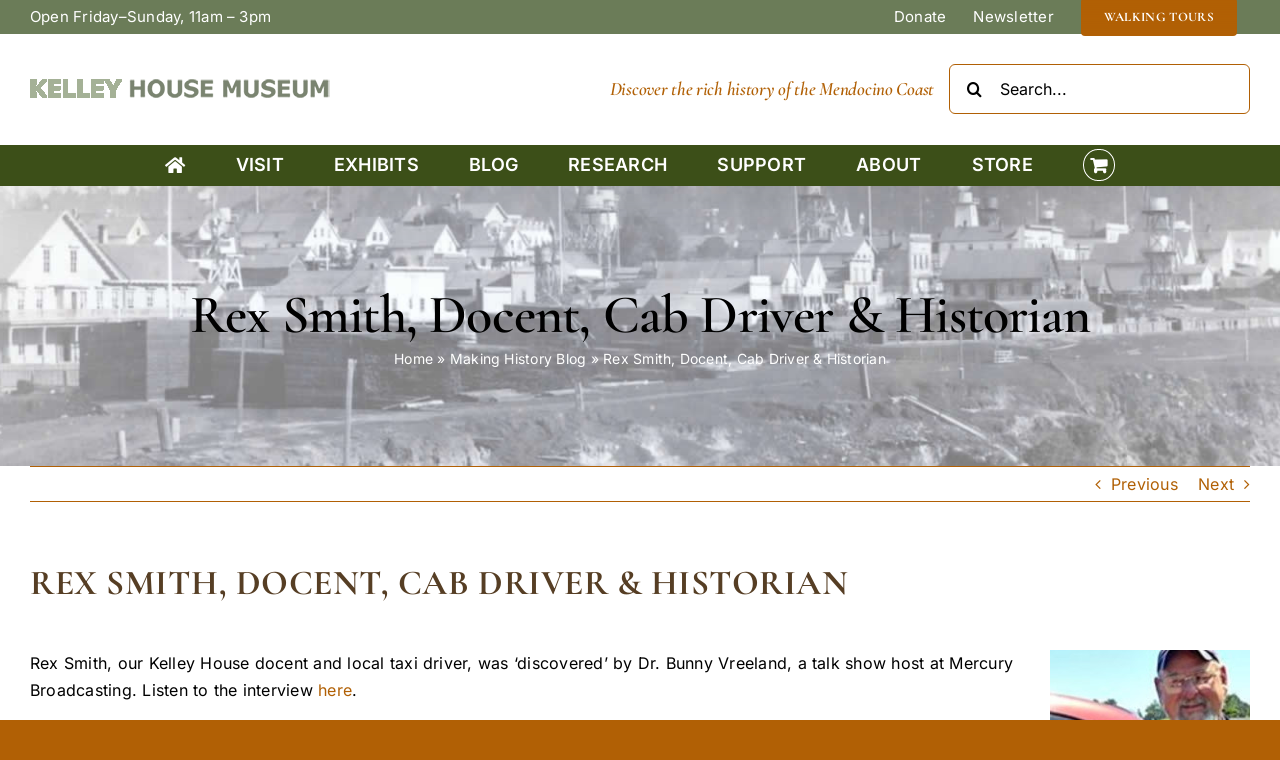

--- FILE ---
content_type: text/html; charset=UTF-8
request_url: https://www.kelleyhousemuseum.org/rex-smith-docent-cab-driver-historian/
body_size: 19361
content:
<!DOCTYPE html>
<html class="avada-html-layout-wide avada-html-header-position-top avada-has-site-width-percent avada-is-100-percent-template avada-has-site-width-100-percent" lang="en-US" prefix="og: http://ogp.me/ns# fb: http://ogp.me/ns/fb#">
<head>
	<meta http-equiv="X-UA-Compatible" content="IE=edge" />
	<meta http-equiv="Content-Type" content="text/html; charset=utf-8"/>
	<meta name="viewport" content="width=device-width, initial-scale=1" />
	<meta name='robots' content='index, follow, max-image-preview:large, max-snippet:-1, max-video-preview:-1' />
<script>window._wca = window._wca || [];</script>

	<!-- This site is optimized with the Yoast SEO plugin v26.8 - https://yoast.com/product/yoast-seo-wordpress/ -->
	<title>Rex Smith, Docent, Cab Driver &amp; Historian - Kelley House Museum - Mendocino, CA</title>
	<link rel="canonical" href="https://www.kelleyhousemuseum.org/rex-smith-docent-cab-driver-historian/" />
	<meta property="og:locale" content="en_US" />
	<meta property="og:type" content="article" />
	<meta property="og:title" content="Rex Smith, Docent, Cab Driver &amp; Historian - Kelley House Museum - Mendocino, CA" />
	<meta property="og:description" content="Rex Smith, our Kelley House docent and local taxi driver, was &#8216;discovered&#8217; by Dr. Bunny Vreeland, a talk show host at Mercury Broadcasting. Listen to the interview here." />
	<meta property="og:url" content="https://www.kelleyhousemuseum.org/rex-smith-docent-cab-driver-historian/" />
	<meta property="og:site_name" content="Kelley House Museum - Mendocino, CA" />
	<meta property="article:publisher" content="https://www.facebook.com/KelleyHouseMuseum" />
	<meta property="article:published_time" content="2015-12-30T18:55:25+00:00" />
	<meta name="author" content="Kelley House Staff" />
	<meta name="twitter:card" content="summary_large_image" />
	<meta name="twitter:label1" content="Written by" />
	<meta name="twitter:data1" content="Kelley House Staff" />
	<script type="application/ld+json" class="yoast-schema-graph">{"@context":"https://schema.org","@graph":[{"@type":"Article","@id":"https://www.kelleyhousemuseum.org/rex-smith-docent-cab-driver-historian/#article","isPartOf":{"@id":"https://www.kelleyhousemuseum.org/rex-smith-docent-cab-driver-historian/"},"author":{"name":"Kelley House Staff","@id":"https://www.kelleyhousemuseum.org/#/schema/person/50d4c6ab01dfb2161a06b9cdd3d82218"},"headline":"Rex Smith, Docent, Cab Driver &#038; Historian","datePublished":"2015-12-30T18:55:25+00:00","mainEntityOfPage":{"@id":"https://www.kelleyhousemuseum.org/rex-smith-docent-cab-driver-historian/"},"wordCount":34,"commentCount":0,"publisher":{"@id":"https://www.kelleyhousemuseum.org/#organization"},"image":{"@id":"https://www.kelleyhousemuseum.org/rex-smith-docent-cab-driver-historian/#primaryimage"},"thumbnailUrl":"","articleSection":["Making History Blog"],"inLanguage":"en-US","potentialAction":[{"@type":"CommentAction","name":"Comment","target":["https://www.kelleyhousemuseum.org/rex-smith-docent-cab-driver-historian/#respond"]}]},{"@type":"WebPage","@id":"https://www.kelleyhousemuseum.org/rex-smith-docent-cab-driver-historian/","url":"https://www.kelleyhousemuseum.org/rex-smith-docent-cab-driver-historian/","name":"Rex Smith, Docent, Cab Driver & Historian - Kelley House Museum - Mendocino, CA","isPartOf":{"@id":"https://www.kelleyhousemuseum.org/#website"},"primaryImageOfPage":{"@id":"https://www.kelleyhousemuseum.org/rex-smith-docent-cab-driver-historian/#primaryimage"},"image":{"@id":"https://www.kelleyhousemuseum.org/rex-smith-docent-cab-driver-historian/#primaryimage"},"thumbnailUrl":"","datePublished":"2015-12-30T18:55:25+00:00","breadcrumb":{"@id":"https://www.kelleyhousemuseum.org/rex-smith-docent-cab-driver-historian/#breadcrumb"},"inLanguage":"en-US","potentialAction":[{"@type":"ReadAction","target":["https://www.kelleyhousemuseum.org/rex-smith-docent-cab-driver-historian/"]}]},{"@type":"ImageObject","inLanguage":"en-US","@id":"https://www.kelleyhousemuseum.org/rex-smith-docent-cab-driver-historian/#primaryimage","url":"","contentUrl":""},{"@type":"BreadcrumbList","@id":"https://www.kelleyhousemuseum.org/rex-smith-docent-cab-driver-historian/#breadcrumb","itemListElement":[{"@type":"ListItem","position":1,"name":"Home","item":"https://www.kelleyhousemuseum.org/"},{"@type":"ListItem","position":2,"name":"Making History Blog","item":"https://www.kelleyhousemuseum.org/mendocino-coast-history-museum-blog/"},{"@type":"ListItem","position":3,"name":"Rex Smith, Docent, Cab Driver &#038; Historian"}]},{"@type":"WebSite","@id":"https://www.kelleyhousemuseum.org/#website","url":"https://www.kelleyhousemuseum.org/","name":"Kelley House Museum - Mendocino, CA","description":"Dedicated to collecting, preserving, protecting and sharing the rich history of the Mendocino Coast.","publisher":{"@id":"https://www.kelleyhousemuseum.org/#organization"},"potentialAction":[{"@type":"SearchAction","target":{"@type":"EntryPoint","urlTemplate":"https://www.kelleyhousemuseum.org/?s={search_term_string}"},"query-input":{"@type":"PropertyValueSpecification","valueRequired":true,"valueName":"search_term_string"}}],"inLanguage":"en-US"},{"@type":"Organization","@id":"https://www.kelleyhousemuseum.org/#organization","name":"Kelley House Museum ~ Mendocino CA","url":"https://www.kelleyhousemuseum.org/","logo":{"@type":"ImageObject","inLanguage":"en-US","@id":"https://www.kelleyhousemuseum.org/#/schema/logo/image/","url":"https://www.kelleyhousemuseum.org/wordpress/wp-content/uploads/2022/07/Letterhead-with-House.png","contentUrl":"https://www.kelleyhousemuseum.org/wordpress/wp-content/uploads/2022/07/Letterhead-with-House.png","width":737,"height":98,"caption":"Kelley House Museum ~ Mendocino CA"},"image":{"@id":"https://www.kelleyhousemuseum.org/#/schema/logo/image/"},"sameAs":["https://www.facebook.com/KelleyHouseMuseum"]},{"@type":"Person","@id":"https://www.kelleyhousemuseum.org/#/schema/person/50d4c6ab01dfb2161a06b9cdd3d82218","name":"Kelley House Staff","image":{"@type":"ImageObject","inLanguage":"en-US","@id":"https://www.kelleyhousemuseum.org/#/schema/person/image/","url":"https://secure.gravatar.com/avatar/f349b273e565f2e0cafebe1a8db8e410ae08ad942585fa9957e586ff08573d1d?s=96&d=mm&r=g","contentUrl":"https://secure.gravatar.com/avatar/f349b273e565f2e0cafebe1a8db8e410ae08ad942585fa9957e586ff08573d1d?s=96&d=mm&r=g","caption":"Kelley House Staff"},"url":"https://www.kelleyhousemuseum.org/author/staff/"}]}</script>
	<!-- / Yoast SEO plugin. -->


<link rel='dns-prefetch' href='//stats.wp.com' />
<link rel="alternate" type="application/rss+xml" title="Kelley House Museum - Mendocino, CA &raquo; Feed" href="https://www.kelleyhousemuseum.org/feed/" />
<link rel="alternate" type="application/rss+xml" title="Kelley House Museum - Mendocino, CA &raquo; Comments Feed" href="https://www.kelleyhousemuseum.org/comments/feed/" />
<link rel="alternate" type="text/calendar" title="Kelley House Museum - Mendocino, CA &raquo; iCal Feed" href="https://www.kelleyhousemuseum.org/events/?ical=1" />
								<link rel="icon" href="https://www.kelleyhousemuseum.org/wordpress/wp-content/uploads/2022/10/kelley-house-museum-mendocino.jpg" type="image/jpeg" />
		
					<!-- Apple Touch Icon -->
						<link rel="apple-touch-icon" sizes="180x180" href="https://www.kelleyhousemuseum.org/wordpress/wp-content/uploads/2022/10/kelley-house-museum-mendocino.jpg" type="image/jpeg">
		
					<!-- Android Icon -->
						<link rel="icon" sizes="192x192" href="https://www.kelleyhousemuseum.org/wordpress/wp-content/uploads/2022/10/kelley-house-museum-mendocino.jpg" type="image/jpeg">
		
					<!-- MS Edge Icon -->
						<meta name="msapplication-TileImage" content="https://www.kelleyhousemuseum.org/wordpress/wp-content/uploads/2022/10/kelley-house-museum-mendocino.jpg" type="image/jpeg">
				<link rel="alternate" type="application/rss+xml" title="Kelley House Museum - Mendocino, CA &raquo; Rex Smith, Docent, Cab Driver &#038; Historian Comments Feed" href="https://www.kelleyhousemuseum.org/rex-smith-docent-cab-driver-historian/feed/" />
<link rel="alternate" title="oEmbed (JSON)" type="application/json+oembed" href="https://www.kelleyhousemuseum.org/wp-json/oembed/1.0/embed?url=https%3A%2F%2Fwww.kelleyhousemuseum.org%2Frex-smith-docent-cab-driver-historian%2F" />
<link rel="alternate" title="oEmbed (XML)" type="text/xml+oembed" href="https://www.kelleyhousemuseum.org/wp-json/oembed/1.0/embed?url=https%3A%2F%2Fwww.kelleyhousemuseum.org%2Frex-smith-docent-cab-driver-historian%2F&#038;format=xml" />
					<meta name="description" content="Rex Smith, our Kelley House docent and local taxi driver, was &#039;discovered&#039; by Dr. Bunny Vreeland, a talk show host at Mercury Broadcasting.  Listen to the interview here."/>
				
		<meta property="og:locale" content="en_US"/>
		<meta property="og:type" content="article"/>
		<meta property="og:site_name" content="Kelley House Museum - Mendocino, CA"/>
		<meta property="og:title" content="Rex Smith, Docent, Cab Driver &amp; Historian - Kelley House Museum - Mendocino, CA"/>
				<meta property="og:description" content="Rex Smith, our Kelley House docent and local taxi driver, was &#039;discovered&#039; by Dr. Bunny Vreeland, a talk show host at Mercury Broadcasting.  Listen to the interview here."/>
				<meta property="og:url" content="https://www.kelleyhousemuseum.org/rex-smith-docent-cab-driver-historian/"/>
										<meta property="article:published_time" content="2015-12-30T18:55:25-08:00"/>
											<meta name="author" content="Kelley House Staff"/>
								<style id='wp-img-auto-sizes-contain-inline-css' type='text/css'>
img:is([sizes=auto i],[sizes^="auto," i]){contain-intrinsic-size:3000px 1500px}
/*# sourceURL=wp-img-auto-sizes-contain-inline-css */
</style>
<link rel='stylesheet' id='tribe-events-pro-mini-calendar-block-styles-css' href='https://www.kelleyhousemuseum.org/wordpress/wp-content/plugins/events-calendar-pro/build/css/tribe-events-pro-mini-calendar-block.css?ver=7.7.12' type='text/css' media='all' />
<link rel='stylesheet' id='tec-variables-skeleton-css' href='https://www.kelleyhousemuseum.org/wordpress/wp-content/plugins/event-tickets/common/build/css/variables-skeleton.css?ver=6.10.1' type='text/css' media='all' />
<link rel='stylesheet' id='tec-variables-full-css' href='https://www.kelleyhousemuseum.org/wordpress/wp-content/plugins/event-tickets/common/build/css/variables-full.css?ver=6.10.1' type='text/css' media='all' />
<link rel='stylesheet' id='dashicons-css' href='https://www.kelleyhousemuseum.org/wordpress/wp-includes/css/dashicons.min.css?ver=275f4f46366d9fe3ac0a1da7f5b90f24' type='text/css' media='all' />
<link rel='stylesheet' id='event-tickets-plus-tickets-css-css' href='https://www.kelleyhousemuseum.org/wordpress/wp-content/plugins/event-tickets-plus/build/css/tickets.css?ver=6.9.0' type='text/css' media='all' />
<link rel='stylesheet' id='tribe-common-skeleton-style-css' href='https://www.kelleyhousemuseum.org/wordpress/wp-content/plugins/event-tickets/common/build/css/common-skeleton.css?ver=6.10.1' type='text/css' media='all' />
<link rel='stylesheet' id='tribe-common-full-style-css' href='https://www.kelleyhousemuseum.org/wordpress/wp-content/plugins/event-tickets/common/build/css/common-full.css?ver=6.10.1' type='text/css' media='all' />
<link rel='stylesheet' id='event-tickets-tickets-css-css' href='https://www.kelleyhousemuseum.org/wordpress/wp-content/plugins/event-tickets/build/css/tickets.css?ver=5.27.3' type='text/css' media='all' />
<link rel='stylesheet' id='event-tickets-tickets-rsvp-css-css' href='https://www.kelleyhousemuseum.org/wordpress/wp-content/plugins/event-tickets/build/css/rsvp-v1.css?ver=5.27.3' type='text/css' media='all' />
<style id='wp-emoji-styles-inline-css' type='text/css'>

	img.wp-smiley, img.emoji {
		display: inline !important;
		border: none !important;
		box-shadow: none !important;
		height: 1em !important;
		width: 1em !important;
		margin: 0 0.07em !important;
		vertical-align: -0.1em !important;
		background: none !important;
		padding: 0 !important;
	}
/*# sourceURL=wp-emoji-styles-inline-css */
</style>
<link rel='stylesheet' id='wp-block-library-css' href='https://www.kelleyhousemuseum.org/wordpress/wp-includes/css/dist/block-library/style.min.css?ver=275f4f46366d9fe3ac0a1da7f5b90f24' type='text/css' media='all' />
<style id='global-styles-inline-css' type='text/css'>
:root{--wp--preset--aspect-ratio--square: 1;--wp--preset--aspect-ratio--4-3: 4/3;--wp--preset--aspect-ratio--3-4: 3/4;--wp--preset--aspect-ratio--3-2: 3/2;--wp--preset--aspect-ratio--2-3: 2/3;--wp--preset--aspect-ratio--16-9: 16/9;--wp--preset--aspect-ratio--9-16: 9/16;--wp--preset--color--black: #000000;--wp--preset--color--cyan-bluish-gray: #abb8c3;--wp--preset--color--white: #ffffff;--wp--preset--color--pale-pink: #f78da7;--wp--preset--color--vivid-red: #cf2e2e;--wp--preset--color--luminous-vivid-orange: #ff6900;--wp--preset--color--luminous-vivid-amber: #fcb900;--wp--preset--color--light-green-cyan: #7bdcb5;--wp--preset--color--vivid-green-cyan: #00d084;--wp--preset--color--pale-cyan-blue: #8ed1fc;--wp--preset--color--vivid-cyan-blue: #0693e3;--wp--preset--color--vivid-purple: #9b51e0;--wp--preset--color--awb-color-1: #ffffff;--wp--preset--color--awb-color-2: #ad782c;--wp--preset--color--awb-color-3: #b16005;--wp--preset--color--awb-color-4: #3c4f18;--wp--preset--color--awb-color-5: #6b7c58;--wp--preset--color--awb-color-6: #563e24;--wp--preset--color--awb-color-7: #37515e;--wp--preset--color--awb-color-8: #000000;--wp--preset--gradient--vivid-cyan-blue-to-vivid-purple: linear-gradient(135deg,rgb(6,147,227) 0%,rgb(155,81,224) 100%);--wp--preset--gradient--light-green-cyan-to-vivid-green-cyan: linear-gradient(135deg,rgb(122,220,180) 0%,rgb(0,208,130) 100%);--wp--preset--gradient--luminous-vivid-amber-to-luminous-vivid-orange: linear-gradient(135deg,rgb(252,185,0) 0%,rgb(255,105,0) 100%);--wp--preset--gradient--luminous-vivid-orange-to-vivid-red: linear-gradient(135deg,rgb(255,105,0) 0%,rgb(207,46,46) 100%);--wp--preset--gradient--very-light-gray-to-cyan-bluish-gray: linear-gradient(135deg,rgb(238,238,238) 0%,rgb(169,184,195) 100%);--wp--preset--gradient--cool-to-warm-spectrum: linear-gradient(135deg,rgb(74,234,220) 0%,rgb(151,120,209) 20%,rgb(207,42,186) 40%,rgb(238,44,130) 60%,rgb(251,105,98) 80%,rgb(254,248,76) 100%);--wp--preset--gradient--blush-light-purple: linear-gradient(135deg,rgb(255,206,236) 0%,rgb(152,150,240) 100%);--wp--preset--gradient--blush-bordeaux: linear-gradient(135deg,rgb(254,205,165) 0%,rgb(254,45,45) 50%,rgb(107,0,62) 100%);--wp--preset--gradient--luminous-dusk: linear-gradient(135deg,rgb(255,203,112) 0%,rgb(199,81,192) 50%,rgb(65,88,208) 100%);--wp--preset--gradient--pale-ocean: linear-gradient(135deg,rgb(255,245,203) 0%,rgb(182,227,212) 50%,rgb(51,167,181) 100%);--wp--preset--gradient--electric-grass: linear-gradient(135deg,rgb(202,248,128) 0%,rgb(113,206,126) 100%);--wp--preset--gradient--midnight: linear-gradient(135deg,rgb(2,3,129) 0%,rgb(40,116,252) 100%);--wp--preset--font-size--small: 12px;--wp--preset--font-size--medium: 20px;--wp--preset--font-size--large: 24px;--wp--preset--font-size--x-large: 42px;--wp--preset--font-size--normal: 16px;--wp--preset--font-size--xlarge: 32px;--wp--preset--font-size--huge: 48px;--wp--preset--spacing--20: 0.44rem;--wp--preset--spacing--30: 0.67rem;--wp--preset--spacing--40: 1rem;--wp--preset--spacing--50: 1.5rem;--wp--preset--spacing--60: 2.25rem;--wp--preset--spacing--70: 3.38rem;--wp--preset--spacing--80: 5.06rem;--wp--preset--shadow--natural: 6px 6px 9px rgba(0, 0, 0, 0.2);--wp--preset--shadow--deep: 12px 12px 50px rgba(0, 0, 0, 0.4);--wp--preset--shadow--sharp: 6px 6px 0px rgba(0, 0, 0, 0.2);--wp--preset--shadow--outlined: 6px 6px 0px -3px rgb(255, 255, 255), 6px 6px rgb(0, 0, 0);--wp--preset--shadow--crisp: 6px 6px 0px rgb(0, 0, 0);}:where(.is-layout-flex){gap: 0.5em;}:where(.is-layout-grid){gap: 0.5em;}body .is-layout-flex{display: flex;}.is-layout-flex{flex-wrap: wrap;align-items: center;}.is-layout-flex > :is(*, div){margin: 0;}body .is-layout-grid{display: grid;}.is-layout-grid > :is(*, div){margin: 0;}:where(.wp-block-columns.is-layout-flex){gap: 2em;}:where(.wp-block-columns.is-layout-grid){gap: 2em;}:where(.wp-block-post-template.is-layout-flex){gap: 1.25em;}:where(.wp-block-post-template.is-layout-grid){gap: 1.25em;}.has-black-color{color: var(--wp--preset--color--black) !important;}.has-cyan-bluish-gray-color{color: var(--wp--preset--color--cyan-bluish-gray) !important;}.has-white-color{color: var(--wp--preset--color--white) !important;}.has-pale-pink-color{color: var(--wp--preset--color--pale-pink) !important;}.has-vivid-red-color{color: var(--wp--preset--color--vivid-red) !important;}.has-luminous-vivid-orange-color{color: var(--wp--preset--color--luminous-vivid-orange) !important;}.has-luminous-vivid-amber-color{color: var(--wp--preset--color--luminous-vivid-amber) !important;}.has-light-green-cyan-color{color: var(--wp--preset--color--light-green-cyan) !important;}.has-vivid-green-cyan-color{color: var(--wp--preset--color--vivid-green-cyan) !important;}.has-pale-cyan-blue-color{color: var(--wp--preset--color--pale-cyan-blue) !important;}.has-vivid-cyan-blue-color{color: var(--wp--preset--color--vivid-cyan-blue) !important;}.has-vivid-purple-color{color: var(--wp--preset--color--vivid-purple) !important;}.has-black-background-color{background-color: var(--wp--preset--color--black) !important;}.has-cyan-bluish-gray-background-color{background-color: var(--wp--preset--color--cyan-bluish-gray) !important;}.has-white-background-color{background-color: var(--wp--preset--color--white) !important;}.has-pale-pink-background-color{background-color: var(--wp--preset--color--pale-pink) !important;}.has-vivid-red-background-color{background-color: var(--wp--preset--color--vivid-red) !important;}.has-luminous-vivid-orange-background-color{background-color: var(--wp--preset--color--luminous-vivid-orange) !important;}.has-luminous-vivid-amber-background-color{background-color: var(--wp--preset--color--luminous-vivid-amber) !important;}.has-light-green-cyan-background-color{background-color: var(--wp--preset--color--light-green-cyan) !important;}.has-vivid-green-cyan-background-color{background-color: var(--wp--preset--color--vivid-green-cyan) !important;}.has-pale-cyan-blue-background-color{background-color: var(--wp--preset--color--pale-cyan-blue) !important;}.has-vivid-cyan-blue-background-color{background-color: var(--wp--preset--color--vivid-cyan-blue) !important;}.has-vivid-purple-background-color{background-color: var(--wp--preset--color--vivid-purple) !important;}.has-black-border-color{border-color: var(--wp--preset--color--black) !important;}.has-cyan-bluish-gray-border-color{border-color: var(--wp--preset--color--cyan-bluish-gray) !important;}.has-white-border-color{border-color: var(--wp--preset--color--white) !important;}.has-pale-pink-border-color{border-color: var(--wp--preset--color--pale-pink) !important;}.has-vivid-red-border-color{border-color: var(--wp--preset--color--vivid-red) !important;}.has-luminous-vivid-orange-border-color{border-color: var(--wp--preset--color--luminous-vivid-orange) !important;}.has-luminous-vivid-amber-border-color{border-color: var(--wp--preset--color--luminous-vivid-amber) !important;}.has-light-green-cyan-border-color{border-color: var(--wp--preset--color--light-green-cyan) !important;}.has-vivid-green-cyan-border-color{border-color: var(--wp--preset--color--vivid-green-cyan) !important;}.has-pale-cyan-blue-border-color{border-color: var(--wp--preset--color--pale-cyan-blue) !important;}.has-vivid-cyan-blue-border-color{border-color: var(--wp--preset--color--vivid-cyan-blue) !important;}.has-vivid-purple-border-color{border-color: var(--wp--preset--color--vivid-purple) !important;}.has-vivid-cyan-blue-to-vivid-purple-gradient-background{background: var(--wp--preset--gradient--vivid-cyan-blue-to-vivid-purple) !important;}.has-light-green-cyan-to-vivid-green-cyan-gradient-background{background: var(--wp--preset--gradient--light-green-cyan-to-vivid-green-cyan) !important;}.has-luminous-vivid-amber-to-luminous-vivid-orange-gradient-background{background: var(--wp--preset--gradient--luminous-vivid-amber-to-luminous-vivid-orange) !important;}.has-luminous-vivid-orange-to-vivid-red-gradient-background{background: var(--wp--preset--gradient--luminous-vivid-orange-to-vivid-red) !important;}.has-very-light-gray-to-cyan-bluish-gray-gradient-background{background: var(--wp--preset--gradient--very-light-gray-to-cyan-bluish-gray) !important;}.has-cool-to-warm-spectrum-gradient-background{background: var(--wp--preset--gradient--cool-to-warm-spectrum) !important;}.has-blush-light-purple-gradient-background{background: var(--wp--preset--gradient--blush-light-purple) !important;}.has-blush-bordeaux-gradient-background{background: var(--wp--preset--gradient--blush-bordeaux) !important;}.has-luminous-dusk-gradient-background{background: var(--wp--preset--gradient--luminous-dusk) !important;}.has-pale-ocean-gradient-background{background: var(--wp--preset--gradient--pale-ocean) !important;}.has-electric-grass-gradient-background{background: var(--wp--preset--gradient--electric-grass) !important;}.has-midnight-gradient-background{background: var(--wp--preset--gradient--midnight) !important;}.has-small-font-size{font-size: var(--wp--preset--font-size--small) !important;}.has-medium-font-size{font-size: var(--wp--preset--font-size--medium) !important;}.has-large-font-size{font-size: var(--wp--preset--font-size--large) !important;}.has-x-large-font-size{font-size: var(--wp--preset--font-size--x-large) !important;}
/*# sourceURL=global-styles-inline-css */
</style>

<style id='classic-theme-styles-inline-css' type='text/css'>
/*! This file is auto-generated */
.wp-block-button__link{color:#fff;background-color:#32373c;border-radius:9999px;box-shadow:none;text-decoration:none;padding:calc(.667em + 2px) calc(1.333em + 2px);font-size:1.125em}.wp-block-file__button{background:#32373c;color:#fff;text-decoration:none}
/*# sourceURL=/wp-includes/css/classic-themes.min.css */
</style>
<link rel='stylesheet' id='ctct_form_styles-css' href='https://www.kelleyhousemuseum.org/wordpress/wp-content/plugins/constant-contact-forms/assets/css/style.css?ver=2.16.0' type='text/css' media='all' />
<style id='woocommerce-inline-inline-css' type='text/css'>
.woocommerce form .form-row .required { visibility: visible; }
/*# sourceURL=woocommerce-inline-inline-css */
</style>
<link rel='stylesheet' id='albdesign-wc-donation-frontend-css' href='https://www.kelleyhousemuseum.org/wordpress/wp-content/plugins/woocommerce_donations_on_cart/assets/css/frontend.css?ver=275f4f46366d9fe3ac0a1da7f5b90f24' type='text/css' media='all' />
<link rel='stylesheet' id='gateway-css' href='https://www.kelleyhousemuseum.org/wordpress/wp-content/plugins/woocommerce-paypal-payments/modules/ppcp-button/assets/css/gateway.css?ver=3.3.2' type='text/css' media='all' />
<link rel='stylesheet' id='event-tickets-rsvp-css' href='https://www.kelleyhousemuseum.org/wordpress/wp-content/plugins/event-tickets/build/css/rsvp.css?ver=5.27.3' type='text/css' media='all' />
<link rel='stylesheet' id='fusion-dynamic-css-css' href='https://www.kelleyhousemuseum.org/wordpress/wp-content/uploads/fusion-styles/1be563ea838043512940cefe30855fa3.min.css?ver=3.14.2' type='text/css' media='all' />
<script type="text/javascript" src="https://www.kelleyhousemuseum.org/wordpress/wp-includes/js/jquery/jquery.min.js?ver=3.7.1" id="jquery-core-js"></script>
<script type="text/javascript" src="https://www.kelleyhousemuseum.org/wordpress/wp-includes/js/jquery/jquery-migrate.min.js?ver=3.4.1" id="jquery-migrate-js"></script>
<script type="text/javascript" src="https://www.kelleyhousemuseum.org/wordpress/wp-content/plugins/woocommerce/assets/js/jquery-blockui/jquery.blockUI.min.js?ver=2.7.0-wc.10.4.3" id="wc-jquery-blockui-js" defer="defer" data-wp-strategy="defer"></script>
<script type="text/javascript" id="wc-add-to-cart-js-extra">
/* <![CDATA[ */
var wc_add_to_cart_params = {"ajax_url":"/wordpress/wp-admin/admin-ajax.php","wc_ajax_url":"/?wc-ajax=%%endpoint%%","i18n_view_cart":"View cart","cart_url":"https://www.kelleyhousemuseum.org/cart/","is_cart":"","cart_redirect_after_add":"no"};
//# sourceURL=wc-add-to-cart-js-extra
/* ]]> */
</script>
<script type="text/javascript" src="https://www.kelleyhousemuseum.org/wordpress/wp-content/plugins/woocommerce/assets/js/frontend/add-to-cart.min.js?ver=10.4.3" id="wc-add-to-cart-js" defer="defer" data-wp-strategy="defer"></script>
<script type="text/javascript" src="https://www.kelleyhousemuseum.org/wordpress/wp-content/plugins/woocommerce/assets/js/js-cookie/js.cookie.min.js?ver=2.1.4-wc.10.4.3" id="wc-js-cookie-js" defer="defer" data-wp-strategy="defer"></script>
<script type="text/javascript" id="woocommerce-js-extra">
/* <![CDATA[ */
var woocommerce_params = {"ajax_url":"/wordpress/wp-admin/admin-ajax.php","wc_ajax_url":"/?wc-ajax=%%endpoint%%","i18n_password_show":"Show password","i18n_password_hide":"Hide password"};
//# sourceURL=woocommerce-js-extra
/* ]]> */
</script>
<script type="text/javascript" src="https://www.kelleyhousemuseum.org/wordpress/wp-content/plugins/woocommerce/assets/js/frontend/woocommerce.min.js?ver=10.4.3" id="woocommerce-js" defer="defer" data-wp-strategy="defer"></script>
<script type="text/javascript" src="https://stats.wp.com/s-202604.js" id="woocommerce-analytics-js" defer="defer" data-wp-strategy="defer"></script>
<link rel="https://api.w.org/" href="https://www.kelleyhousemuseum.org/wp-json/" /><link rel="alternate" title="JSON" type="application/json" href="https://www.kelleyhousemuseum.org/wp-json/wp/v2/posts/1239" /><link rel="EditURI" type="application/rsd+xml" title="RSD" href="https://www.kelleyhousemuseum.org/wordpress/xmlrpc.php?rsd" />

<link rel='shortlink' href='https://www.kelleyhousemuseum.org/?p=1239' />
<meta name="et-api-version" content="v1"><meta name="et-api-origin" content="https://www.kelleyhousemuseum.org"><link rel="https://theeventscalendar.com/" href="https://www.kelleyhousemuseum.org/wp-json/tribe/tickets/v1/" /><meta name="tec-api-version" content="v1"><meta name="tec-api-origin" content="https://www.kelleyhousemuseum.org"><link rel="alternate" href="https://www.kelleyhousemuseum.org/wp-json/tribe/events/v1/" />	<style>img#wpstats{display:none}</style>
		<link rel="preload" href="https://www.kelleyhousemuseum.org/wordpress/wp-content/themes/Avada/includes/lib/assets/fonts/icomoon/awb-icons.woff" as="font" type="font/woff" crossorigin><link rel="preload" href="//www.kelleyhousemuseum.org/wordpress/wp-content/themes/Avada/includes/lib/assets/fonts/fontawesome/webfonts/fa-brands-400.woff2" as="font" type="font/woff2" crossorigin><link rel="preload" href="//www.kelleyhousemuseum.org/wordpress/wp-content/themes/Avada/includes/lib/assets/fonts/fontawesome/webfonts/fa-regular-400.woff2" as="font" type="font/woff2" crossorigin><link rel="preload" href="//www.kelleyhousemuseum.org/wordpress/wp-content/themes/Avada/includes/lib/assets/fonts/fontawesome/webfonts/fa-solid-900.woff2" as="font" type="font/woff2" crossorigin><style type="text/css" id="css-fb-visibility">@media screen and (max-width: 1054px){.fusion-no-small-visibility{display:none !important;}body .sm-text-align-center{text-align:center !important;}body .sm-text-align-left{text-align:left !important;}body .sm-text-align-right{text-align:right !important;}body .sm-text-align-justify{text-align:justify !important;}body .sm-flex-align-center{justify-content:center !important;}body .sm-flex-align-flex-start{justify-content:flex-start !important;}body .sm-flex-align-flex-end{justify-content:flex-end !important;}body .sm-mx-auto{margin-left:auto !important;margin-right:auto !important;}body .sm-ml-auto{margin-left:auto !important;}body .sm-mr-auto{margin-right:auto !important;}body .fusion-absolute-position-small{position:absolute;width:100%;}.awb-sticky.awb-sticky-small{ position: sticky; top: var(--awb-sticky-offset,0); }}@media screen and (min-width: 1055px) and (max-width: 1024px){.fusion-no-medium-visibility{display:none !important;}body .md-text-align-center{text-align:center !important;}body .md-text-align-left{text-align:left !important;}body .md-text-align-right{text-align:right !important;}body .md-text-align-justify{text-align:justify !important;}body .md-flex-align-center{justify-content:center !important;}body .md-flex-align-flex-start{justify-content:flex-start !important;}body .md-flex-align-flex-end{justify-content:flex-end !important;}body .md-mx-auto{margin-left:auto !important;margin-right:auto !important;}body .md-ml-auto{margin-left:auto !important;}body .md-mr-auto{margin-right:auto !important;}body .fusion-absolute-position-medium{position:absolute;width:100%;}.awb-sticky.awb-sticky-medium{ position: sticky; top: var(--awb-sticky-offset,0); }}@media screen and (min-width: 1025px){.fusion-no-large-visibility{display:none !important;}body .lg-text-align-center{text-align:center !important;}body .lg-text-align-left{text-align:left !important;}body .lg-text-align-right{text-align:right !important;}body .lg-text-align-justify{text-align:justify !important;}body .lg-flex-align-center{justify-content:center !important;}body .lg-flex-align-flex-start{justify-content:flex-start !important;}body .lg-flex-align-flex-end{justify-content:flex-end !important;}body .lg-mx-auto{margin-left:auto !important;margin-right:auto !important;}body .lg-ml-auto{margin-left:auto !important;}body .lg-mr-auto{margin-right:auto !important;}body .fusion-absolute-position-large{position:absolute;width:100%;}.awb-sticky.awb-sticky-large{ position: sticky; top: var(--awb-sticky-offset,0); }}</style>	<noscript><style>.woocommerce-product-gallery{ opacity: 1 !important; }</style></noscript>
	<meta name="generator" content="Powered by Slider Revolution 6.7.37 - responsive, Mobile-Friendly Slider Plugin for WordPress with comfortable drag and drop interface." />
<script data-jetpack-boost="ignore">function setREVStartSize(e){
			//window.requestAnimationFrame(function() {
				window.RSIW = window.RSIW===undefined ? window.innerWidth : window.RSIW;
				window.RSIH = window.RSIH===undefined ? window.innerHeight : window.RSIH;
				try {
					var pw = document.getElementById(e.c).parentNode.offsetWidth,
						newh;
					pw = pw===0 || isNaN(pw) || (e.l=="fullwidth" || e.layout=="fullwidth") ? window.RSIW : pw;
					e.tabw = e.tabw===undefined ? 0 : parseInt(e.tabw);
					e.thumbw = e.thumbw===undefined ? 0 : parseInt(e.thumbw);
					e.tabh = e.tabh===undefined ? 0 : parseInt(e.tabh);
					e.thumbh = e.thumbh===undefined ? 0 : parseInt(e.thumbh);
					e.tabhide = e.tabhide===undefined ? 0 : parseInt(e.tabhide);
					e.thumbhide = e.thumbhide===undefined ? 0 : parseInt(e.thumbhide);
					e.mh = e.mh===undefined || e.mh=="" || e.mh==="auto" ? 0 : parseInt(e.mh,0);
					if(e.layout==="fullscreen" || e.l==="fullscreen")
						newh = Math.max(e.mh,window.RSIH);
					else{
						e.gw = Array.isArray(e.gw) ? e.gw : [e.gw];
						for (var i in e.rl) if (e.gw[i]===undefined || e.gw[i]===0) e.gw[i] = e.gw[i-1];
						e.gh = e.el===undefined || e.el==="" || (Array.isArray(e.el) && e.el.length==0)? e.gh : e.el;
						e.gh = Array.isArray(e.gh) ? e.gh : [e.gh];
						for (var i in e.rl) if (e.gh[i]===undefined || e.gh[i]===0) e.gh[i] = e.gh[i-1];
											
						var nl = new Array(e.rl.length),
							ix = 0,
							sl;
						e.tabw = e.tabhide>=pw ? 0 : e.tabw;
						e.thumbw = e.thumbhide>=pw ? 0 : e.thumbw;
						e.tabh = e.tabhide>=pw ? 0 : e.tabh;
						e.thumbh = e.thumbhide>=pw ? 0 : e.thumbh;
						for (var i in e.rl) nl[i] = e.rl[i]<window.RSIW ? 0 : e.rl[i];
						sl = nl[0];
						for (var i in nl) if (sl>nl[i] && nl[i]>0) { sl = nl[i]; ix=i;}
						var m = pw>(e.gw[ix]+e.tabw+e.thumbw) ? 1 : (pw-(e.tabw+e.thumbw)) / (e.gw[ix]);
						newh =  (e.gh[ix] * m) + (e.tabh + e.thumbh);
					}
					var el = document.getElementById(e.c);
					if (el!==null && el) el.style.height = newh+"px";
					el = document.getElementById(e.c+"_wrapper");
					if (el!==null && el) {
						el.style.height = newh+"px";
						el.style.display = "block";
					}
				} catch(e){
					console.log("Failure at Presize of Slider:" + e)
				}
			//});
		  };</script>
		<script type="text/javascript">
			var doc = document.documentElement;
			doc.setAttribute( 'data-useragent', navigator.userAgent );
		</script>
		<!-- Google tag (gtag.js) -->
<script async src="https://www.googletagmanager.com/gtag/js?id=G-SFYYJ76J4R"></script>
<script>
  window.dataLayer = window.dataLayer || [];
  function gtag(){dataLayer.push(arguments);}
  gtag('js', new Date());

  gtag('config', 'G-SFYYJ76J4R');
</script>
	<link rel='stylesheet' id='wc-blocks-style-css' href='https://www.kelleyhousemuseum.org/wordpress/wp-content/plugins/woocommerce/assets/client/blocks/wc-blocks.css?ver=wc-10.4.3' type='text/css' media='all' />
<link rel='stylesheet' id='rs-plugin-settings-css' href='//www.kelleyhousemuseum.org/wordpress/wp-content/plugins/revslider/sr6/assets/css/rs6.css?ver=6.7.37' type='text/css' media='all' />
<style id='rs-plugin-settings-inline-css' type='text/css'>
#rs-demo-id {}
/*# sourceURL=rs-plugin-settings-inline-css */
</style>
</head>

<body class="wp-singular post-template-default single single-post postid-1239 single-format-standard wp-theme-Avada theme-Avada woocommerce-no-js tribe-no-js tec-no-tickets-on-recurring tec-no-rsvp-on-recurring ctct-Avada fusion-image-hovers fusion-pagination-sizing fusion-button_type-flat fusion-button_span-no fusion-button_gradient-linear avada-image-rollover-circle-no avada-image-rollover-no fusion-has-button-gradient fusion-body ltr fusion-sticky-header no-tablet-sticky-header no-mobile-sticky-header no-mobile-slidingbar no-mobile-totop avada-has-rev-slider-styles fusion-disable-outline fusion-sub-menu-fade mobile-logo-pos-left layout-wide-mode avada-has-boxed-modal-shadow- layout-scroll-offset-full avada-has-zero-margin-offset-top fusion-top-header menu-text-align-center fusion-woo-product-design-clean fusion-woo-shop-page-columns-4 fusion-woo-related-columns-4 fusion-woo-archive-page-columns-4 fusion-woocommerce-equal-heights woo-sale-badge-circle woo-outofstock-badge-top_bar mobile-menu-design-modern fusion-show-pagination-text fusion-header-layout-v4 avada-responsive avada-footer-fx-none avada-menu-highlight-style-background fusion-search-form-clean fusion-main-menu-search-overlay fusion-avatar-circle avada-dropdown-styles avada-blog-layout-grid avada-blog-archive-layout-large avada-ec-not-100-width avada-ec-meta-layout-sidebar avada-header-shadow-yes avada-menu-icon-position-left avada-has-megamenu-shadow fusion-has-main-nav-icon-circle avada-has-pagetitle-bg-full avada-has-mobile-menu-search avada-has-breadcrumb-mobile-hidden avada-has-titlebar-bar_and_content avada-header-border-color-full-transparent avada-has-pagination-width_height avada-flyout-menu-direction-fade avada-ec-views-v2 tribe-theme-Avada" data-awb-post-id="1239">
		<a class="skip-link screen-reader-text" href="#content">Skip to content</a>

	<div id="boxed-wrapper">
		
		<div id="wrapper" class="fusion-wrapper">
			<div id="home" style="position:relative;top:-1px;"></div>
							
					
			<header class="fusion-header-wrapper fusion-header-shadow">
				<div class="fusion-header-v4 fusion-logo-alignment fusion-logo-left fusion-sticky-menu-1 fusion-sticky-logo-1 fusion-mobile-logo-1 fusion-sticky-menu-only fusion-header-menu-align-center fusion-mobile-menu-design-modern">
					
<div class="fusion-secondary-header">
	<div class="fusion-row">
					<div class="fusion-alignleft">
				<div class="fusion-contact-info"><span class="fusion-contact-info-phone-number"> Open Friday–Sunday, 11am – 3pm</span></div>			</div>
							<div class="fusion-alignright">
				<nav class="fusion-secondary-menu" role="navigation" aria-label="Secondary Menu"><ul id="menu-top" class="menu"><li  id="menu-item-556"  class="menu-item menu-item-type-post_type menu-item-object-page menu-item-556"  data-item-id="556"><a  href="https://www.kelleyhousemuseum.org/support-donate/" class="fusion-background-highlight"><span class="menu-text">Donate</span></a></li><li  id="menu-item-515"  class="menu-item menu-item-type-post_type menu-item-object-page menu-item-515"  data-item-id="515"><a  href="https://www.kelleyhousemuseum.org/about-newsletter-archives/" class="fusion-background-highlight"><span class="menu-text">Newsletter</span></a></li><li  id="menu-item-517"  class="menu-item menu-item-type-post_type menu-item-object-page menu-item-517 fusion-menu-item-button"  data-item-id="517"><a  href="https://www.kelleyhousemuseum.org/visit-walking-tours/" class="fusion-background-highlight"><span class="menu-text fusion-button button-default button-medium">Walking Tours</span></a></li></ul></nav><nav class="fusion-mobile-nav-holder fusion-mobile-menu-text-align-left" aria-label="Secondary Mobile Menu"></nav>			</div>
			</div>
</div>
<div class="fusion-header-sticky-height"></div>
<div class="fusion-sticky-header-wrapper"> <!-- start fusion sticky header wrapper -->
	<div class="fusion-header">
		<div class="fusion-row">
							<div class="fusion-logo" data-margin-top="0px" data-margin-bottom="0px" data-margin-left="0px" data-margin-right="0px">
			<a class="fusion-logo-link"  href="https://www.kelleyhousemuseum.org/" >

						<!-- standard logo -->
			<img src="https://www.kelleyhousemuseum.org/wordpress/wp-content/uploads/2022/07/cropped-logo2-300x39-1.png" srcset="https://www.kelleyhousemuseum.org/wordpress/wp-content/uploads/2022/07/cropped-logo2-300x39-1.png 1x" width="300" height="39" alt="Kelley House Museum &#8211; Mendocino, CA Logo" data-retina_logo_url="" class="fusion-standard-logo" />

											<!-- mobile logo -->
				<img src="https://www.kelleyhousemuseum.org/wordpress/wp-content/uploads/2022/07/cropped-logo2-300x39-1.png" srcset="https://www.kelleyhousemuseum.org/wordpress/wp-content/uploads/2022/07/cropped-logo2-300x39-1.png 1x" width="300" height="39" alt="Kelley House Museum &#8211; Mendocino, CA Logo" data-retina_logo_url="" class="fusion-mobile-logo" />
			
											<!-- sticky header logo -->
				<img src="https://www.kelleyhousemuseum.org/wordpress/wp-content/uploads/2022/07/cropped-logo2-300x39-1.png" srcset="https://www.kelleyhousemuseum.org/wordpress/wp-content/uploads/2022/07/cropped-logo2-300x39-1.png 1x" width="300" height="39" alt="Kelley House Museum &#8211; Mendocino, CA Logo" data-retina_logo_url="" class="fusion-sticky-logo" />
					</a>
		
<div class="fusion-header-content-3-wrapper">
			<h3 class="fusion-header-tagline">
			<i>Discover the rich history of the Mendocino Coast</i>		</h3>
		<div class="fusion-secondary-menu-search">
					<form role="search" class="searchform fusion-search-form  fusion-live-search fusion-search-form-clean" method="get" action="https://www.kelleyhousemuseum.org/">
			<div class="fusion-search-form-content">

				
				<div class="fusion-search-field search-field">
					<label><span class="screen-reader-text">Search for:</span>
													<input type="search" class="s fusion-live-search-input" name="s" id="fusion-live-search-input-0" autocomplete="off" placeholder="Search..." required aria-required="true" aria-label="Search..."/>
											</label>
				</div>
				<div class="fusion-search-button search-button">
					<input type="submit" class="fusion-search-submit searchsubmit" aria-label="Search" value="&#xf002;" />
										<div class="fusion-slider-loading"></div>
									</div>

				
			</div>


							<div class="fusion-search-results-wrapper"><div class="fusion-search-results"></div></div>
			
		</form>
				</div>
	</div>
</div>
								<div class="fusion-mobile-menu-icons">
							<a href="#" class="fusion-icon awb-icon-bars" aria-label="Toggle mobile menu" aria-expanded="false"></a>
		
					<a href="#" class="fusion-icon awb-icon-search" aria-label="Toggle mobile search"></a>
		
		
					<a href="https://www.kelleyhousemuseum.org/cart/" class="fusion-icon awb-icon-shopping-cart"  aria-label="Toggle mobile cart"></a>
			</div>
			
					</div>
	</div>
	<div class="fusion-secondary-main-menu">
		<div class="fusion-row">
			<nav class="fusion-main-menu" aria-label="Main Menu"><div class="fusion-overlay-search">		<form role="search" class="searchform fusion-search-form  fusion-live-search fusion-search-form-clean" method="get" action="https://www.kelleyhousemuseum.org/">
			<div class="fusion-search-form-content">

				
				<div class="fusion-search-field search-field">
					<label><span class="screen-reader-text">Search for:</span>
													<input type="search" class="s fusion-live-search-input" name="s" id="fusion-live-search-input-1" autocomplete="off" placeholder="Search..." required aria-required="true" aria-label="Search..."/>
											</label>
				</div>
				<div class="fusion-search-button search-button">
					<input type="submit" class="fusion-search-submit searchsubmit" aria-label="Search" value="&#xf002;" />
										<div class="fusion-slider-loading"></div>
									</div>

				
			</div>


							<div class="fusion-search-results-wrapper"><div class="fusion-search-results"></div></div>
			
		</form>
		<div class="fusion-search-spacer"></div><a href="#" role="button" aria-label="Close Search" class="fusion-close-search"></a></div><ul id="menu-main" class="fusion-menu"><li  id="menu-item-39"  class="menu-item menu-item-type-post_type menu-item-object-page menu-item-home menu-item-39"  data-item-id="39"><a  href="https://www.kelleyhousemuseum.org/" class="fusion-icon-only-link fusion-flex-link fusion-background-highlight"><span class="fusion-megamenu-icon"><i class="glyphicon fa-home fas" aria-hidden="true"></i></span><span class="menu-text"><span class="menu-title">HOME</span></span></a></li><li  id="menu-item-32"  class="menu-item menu-item-type-custom menu-item-object-custom menu-item-has-children menu-item-32 fusion-dropdown-menu"  data-item-id="32"><a  href="#" class="fusion-background-highlight"><span class="menu-text">VISIT</span></a><ul class="sub-menu"><li  id="menu-item-164"  class="menu-item menu-item-type-post_type menu-item-object-page menu-item-164 fusion-dropdown-submenu" ><a  href="https://www.kelleyhousemuseum.org/visit-hours-and-location/" class="fusion-background-highlight"><span>Hours and Location</span></a></li><li  id="menu-item-175"  class="menu-item menu-item-type-post_type menu-item-object-page menu-item-175 fusion-dropdown-submenu" ><a  href="https://www.kelleyhousemuseum.org/visit-walking-tours/" class="fusion-background-highlight"><span>Walking Tours</span></a></li><li  id="menu-item-214"  class="menu-item menu-item-type-post_type menu-item-object-page menu-item-214 fusion-dropdown-submenu" ><a  href="https://www.kelleyhousemuseum.org/visit-events/" class="fusion-background-highlight"><span>Events</span></a></li><li  id="menu-item-12646"  class="menu-item menu-item-type-post_type menu-item-object-page menu-item-12646 fusion-dropdown-submenu" ><a  href="https://www.kelleyhousemuseum.org/events-murder-she-wrote-festival-gallery/" class="fusion-background-highlight"><span>Murder, She Wrote Festival</span></a></li><li  id="menu-item-238"  class="menu-item menu-item-type-post_type menu-item-object-page menu-item-238 fusion-dropdown-submenu" ><a  href="https://www.kelleyhousemuseum.org/visit-accessibility-statement/" class="fusion-background-highlight"><span>Accessibility</span></a></li><li  id="menu-item-228"  class="menu-item menu-item-type-post_type menu-item-object-page menu-item-228 fusion-dropdown-submenu" ><a  href="https://www.kelleyhousemuseum.org/visit-rent-kelley-house/" class="fusion-background-highlight"><span>Rent the Kelley House</span></a></li></ul></li><li  id="menu-item-273"  class="menu-item menu-item-type-post_type menu-item-object-page menu-item-273"  data-item-id="273"><a  href="https://www.kelleyhousemuseum.org/exhibits/" class="fusion-background-highlight"><span class="menu-text">EXHIBITS</span></a></li><li  id="menu-item-79"  class="menu-item menu-item-type-post_type menu-item-object-page current_page_parent menu-item-79"  data-item-id="79"><a  href="https://www.kelleyhousemuseum.org/mendocino-coast-history-museum-blog/" class="fusion-background-highlight"><span class="menu-text">BLOG</span></a></li><li  id="menu-item-35"  class="menu-item menu-item-type-custom menu-item-object-custom menu-item-has-children menu-item-35 fusion-dropdown-menu"  data-item-id="35"><a  href="#" class="fusion-background-highlight"><span class="menu-text">RESEARCH</span></a><ul class="sub-menu"><li  id="menu-item-462"  class="menu-item menu-item-type-post_type menu-item-object-page menu-item-462 fusion-dropdown-submenu" ><a  href="https://www.kelleyhousemuseum.org/research-center/" class="fusion-background-highlight"><span>Research Center</span></a></li><li  id="menu-item-484"  class="menu-item menu-item-type-post_type menu-item-object-page menu-item-484 fusion-dropdown-submenu" ><a  href="https://www.kelleyhousemuseum.org/research-themed-collections/" class="fusion-background-highlight"><span>Themed Collections</span></a></li><li  id="menu-item-115"  class="menu-item menu-item-type-custom menu-item-object-custom menu-item-115 fusion-dropdown-submenu" ><a  target="_blank" rel="noopener noreferrer" href="https://kelleyhousemuseum.catalogaccess.com/search" class="fusion-background-highlight"><span>Search Online Archives</span></a></li></ul></li><li  id="menu-item-36"  class="menu-item menu-item-type-custom menu-item-object-custom menu-item-has-children menu-item-36 fusion-dropdown-menu"  data-item-id="36"><a  href="#" class="fusion-background-highlight"><span class="menu-text">SUPPORT</span></a><ul class="sub-menu"><li  id="menu-item-566"  class="menu-item menu-item-type-post_type menu-item-object-page menu-item-566 fusion-dropdown-submenu" ><a  href="https://www.kelleyhousemuseum.org/support-ways-to-give/" class="fusion-background-highlight"><span>Ways to Give</span></a></li><li  id="menu-item-523"  class="menu-item menu-item-type-post_type menu-item-object-page menu-item-523 fusion-dropdown-submenu" ><a  href="https://www.kelleyhousemuseum.org/support-membership/" class="fusion-background-highlight"><span>Join</span></a></li><li  id="menu-item-544"  class="menu-item menu-item-type-post_type menu-item-object-page menu-item-544 fusion-dropdown-submenu" ><a  href="https://www.kelleyhousemuseum.org/support-volunteer/" class="fusion-background-highlight"><span>Volunteer</span></a></li><li  id="menu-item-555"  class="menu-item menu-item-type-post_type menu-item-object-page menu-item-555 fusion-dropdown-submenu" ><a  href="https://www.kelleyhousemuseum.org/support-donate/" class="fusion-background-highlight"><span>Donate</span></a></li><li  id="menu-item-583"  class="menu-item menu-item-type-post_type menu-item-object-page menu-item-583 fusion-dropdown-submenu" ><a  href="https://www.kelleyhousemuseum.org/support-members-sponsors/" class="fusion-background-highlight"><span>Members &#038; Sponsors</span></a></li></ul></li><li  id="menu-item-449"  class="menu-item menu-item-type-custom menu-item-object-custom menu-item-has-children menu-item-449 fusion-dropdown-menu"  data-item-id="449"><a  href="#" class="fusion-background-highlight"><span class="menu-text">ABOUT</span></a><ul class="sub-menu"><li  id="menu-item-450"  class="menu-item menu-item-type-post_type menu-item-object-page menu-item-450 fusion-dropdown-submenu" ><a  href="https://www.kelleyhousemuseum.org/about-us/" class="fusion-background-highlight"><span>About Us</span></a></li><li  id="menu-item-439"  class="menu-item menu-item-type-post_type menu-item-object-page menu-item-439 fusion-dropdown-submenu" ><a  href="https://www.kelleyhousemuseum.org/about-meet-the-kelley-family/" class="fusion-background-highlight"><span>Meet the Kelley Family</span></a></li><li  id="menu-item-379"  class="menu-item menu-item-type-post_type menu-item-object-page menu-item-379 fusion-dropdown-submenu" ><a  href="https://www.kelleyhousemuseum.org/about-board-staff/" class="fusion-background-highlight"><span>Board &#038; Staff</span></a></li><li  id="menu-item-10886"  class="menu-item menu-item-type-post_type menu-item-object-page menu-item-10886 fusion-dropdown-submenu" ><a  href="https://www.kelleyhousemuseum.org/about-jobs/" class="fusion-background-highlight"><span>Jobs</span></a></li><li  id="menu-item-396"  class="menu-item menu-item-type-post_type menu-item-object-page menu-item-396 fusion-dropdown-submenu" ><a  href="https://www.kelleyhousemuseum.org/about-newsletter-archives/" class="fusion-background-highlight"><span>Newsletters</span></a></li></ul></li><li  id="menu-item-6426"  class="menu-item menu-item-type-post_type menu-item-object-page menu-item-6426"  data-item-id="6426"><a  href="https://www.kelleyhousemuseum.org/shop/" class="fusion-background-highlight"><span class="menu-text">STORE</span></a></li><li class="fusion-custom-menu-item fusion-menu-cart fusion-main-menu-cart"><a class="fusion-main-menu-icon" href="https://www.kelleyhousemuseum.org/cart/"><span class="menu-text" aria-label="View Cart"></span></a></li></ul></nav><nav class="fusion-main-menu fusion-sticky-menu" aria-label="Main Menu Sticky"><div class="fusion-overlay-search">		<form role="search" class="searchform fusion-search-form  fusion-live-search fusion-search-form-clean" method="get" action="https://www.kelleyhousemuseum.org/">
			<div class="fusion-search-form-content">

				
				<div class="fusion-search-field search-field">
					<label><span class="screen-reader-text">Search for:</span>
													<input type="search" class="s fusion-live-search-input" name="s" id="fusion-live-search-input-2" autocomplete="off" placeholder="Search..." required aria-required="true" aria-label="Search..."/>
											</label>
				</div>
				<div class="fusion-search-button search-button">
					<input type="submit" class="fusion-search-submit searchsubmit" aria-label="Search" value="&#xf002;" />
										<div class="fusion-slider-loading"></div>
									</div>

				
			</div>


							<div class="fusion-search-results-wrapper"><div class="fusion-search-results"></div></div>
			
		</form>
		<div class="fusion-search-spacer"></div><a href="#" role="button" aria-label="Close Search" class="fusion-close-search"></a></div><ul id="menu-main-1" class="fusion-menu"><li   class="menu-item menu-item-type-post_type menu-item-object-page menu-item-home menu-item-39"  data-item-id="39"><a  href="https://www.kelleyhousemuseum.org/" class="fusion-icon-only-link fusion-flex-link fusion-background-highlight"><span class="fusion-megamenu-icon"><i class="glyphicon fa-home fas" aria-hidden="true"></i></span><span class="menu-text"><span class="menu-title">HOME</span></span></a></li><li   class="menu-item menu-item-type-custom menu-item-object-custom menu-item-has-children menu-item-32 fusion-dropdown-menu"  data-item-id="32"><a  href="#" class="fusion-background-highlight"><span class="menu-text">VISIT</span></a><ul class="sub-menu"><li   class="menu-item menu-item-type-post_type menu-item-object-page menu-item-164 fusion-dropdown-submenu" ><a  href="https://www.kelleyhousemuseum.org/visit-hours-and-location/" class="fusion-background-highlight"><span>Hours and Location</span></a></li><li   class="menu-item menu-item-type-post_type menu-item-object-page menu-item-175 fusion-dropdown-submenu" ><a  href="https://www.kelleyhousemuseum.org/visit-walking-tours/" class="fusion-background-highlight"><span>Walking Tours</span></a></li><li   class="menu-item menu-item-type-post_type menu-item-object-page menu-item-214 fusion-dropdown-submenu" ><a  href="https://www.kelleyhousemuseum.org/visit-events/" class="fusion-background-highlight"><span>Events</span></a></li><li   class="menu-item menu-item-type-post_type menu-item-object-page menu-item-12646 fusion-dropdown-submenu" ><a  href="https://www.kelleyhousemuseum.org/events-murder-she-wrote-festival-gallery/" class="fusion-background-highlight"><span>Murder, She Wrote Festival</span></a></li><li   class="menu-item menu-item-type-post_type menu-item-object-page menu-item-238 fusion-dropdown-submenu" ><a  href="https://www.kelleyhousemuseum.org/visit-accessibility-statement/" class="fusion-background-highlight"><span>Accessibility</span></a></li><li   class="menu-item menu-item-type-post_type menu-item-object-page menu-item-228 fusion-dropdown-submenu" ><a  href="https://www.kelleyhousemuseum.org/visit-rent-kelley-house/" class="fusion-background-highlight"><span>Rent the Kelley House</span></a></li></ul></li><li   class="menu-item menu-item-type-post_type menu-item-object-page menu-item-273"  data-item-id="273"><a  href="https://www.kelleyhousemuseum.org/exhibits/" class="fusion-background-highlight"><span class="menu-text">EXHIBITS</span></a></li><li   class="menu-item menu-item-type-post_type menu-item-object-page current_page_parent menu-item-79"  data-item-id="79"><a  href="https://www.kelleyhousemuseum.org/mendocino-coast-history-museum-blog/" class="fusion-background-highlight"><span class="menu-text">BLOG</span></a></li><li   class="menu-item menu-item-type-custom menu-item-object-custom menu-item-has-children menu-item-35 fusion-dropdown-menu"  data-item-id="35"><a  href="#" class="fusion-background-highlight"><span class="menu-text">RESEARCH</span></a><ul class="sub-menu"><li   class="menu-item menu-item-type-post_type menu-item-object-page menu-item-462 fusion-dropdown-submenu" ><a  href="https://www.kelleyhousemuseum.org/research-center/" class="fusion-background-highlight"><span>Research Center</span></a></li><li   class="menu-item menu-item-type-post_type menu-item-object-page menu-item-484 fusion-dropdown-submenu" ><a  href="https://www.kelleyhousemuseum.org/research-themed-collections/" class="fusion-background-highlight"><span>Themed Collections</span></a></li><li   class="menu-item menu-item-type-custom menu-item-object-custom menu-item-115 fusion-dropdown-submenu" ><a  target="_blank" rel="noopener noreferrer" href="https://kelleyhousemuseum.catalogaccess.com/search" class="fusion-background-highlight"><span>Search Online Archives</span></a></li></ul></li><li   class="menu-item menu-item-type-custom menu-item-object-custom menu-item-has-children menu-item-36 fusion-dropdown-menu"  data-item-id="36"><a  href="#" class="fusion-background-highlight"><span class="menu-text">SUPPORT</span></a><ul class="sub-menu"><li   class="menu-item menu-item-type-post_type menu-item-object-page menu-item-566 fusion-dropdown-submenu" ><a  href="https://www.kelleyhousemuseum.org/support-ways-to-give/" class="fusion-background-highlight"><span>Ways to Give</span></a></li><li   class="menu-item menu-item-type-post_type menu-item-object-page menu-item-523 fusion-dropdown-submenu" ><a  href="https://www.kelleyhousemuseum.org/support-membership/" class="fusion-background-highlight"><span>Join</span></a></li><li   class="menu-item menu-item-type-post_type menu-item-object-page menu-item-544 fusion-dropdown-submenu" ><a  href="https://www.kelleyhousemuseum.org/support-volunteer/" class="fusion-background-highlight"><span>Volunteer</span></a></li><li   class="menu-item menu-item-type-post_type menu-item-object-page menu-item-555 fusion-dropdown-submenu" ><a  href="https://www.kelleyhousemuseum.org/support-donate/" class="fusion-background-highlight"><span>Donate</span></a></li><li   class="menu-item menu-item-type-post_type menu-item-object-page menu-item-583 fusion-dropdown-submenu" ><a  href="https://www.kelleyhousemuseum.org/support-members-sponsors/" class="fusion-background-highlight"><span>Members &#038; Sponsors</span></a></li></ul></li><li   class="menu-item menu-item-type-custom menu-item-object-custom menu-item-has-children menu-item-449 fusion-dropdown-menu"  data-item-id="449"><a  href="#" class="fusion-background-highlight"><span class="menu-text">ABOUT</span></a><ul class="sub-menu"><li   class="menu-item menu-item-type-post_type menu-item-object-page menu-item-450 fusion-dropdown-submenu" ><a  href="https://www.kelleyhousemuseum.org/about-us/" class="fusion-background-highlight"><span>About Us</span></a></li><li   class="menu-item menu-item-type-post_type menu-item-object-page menu-item-439 fusion-dropdown-submenu" ><a  href="https://www.kelleyhousemuseum.org/about-meet-the-kelley-family/" class="fusion-background-highlight"><span>Meet the Kelley Family</span></a></li><li   class="menu-item menu-item-type-post_type menu-item-object-page menu-item-379 fusion-dropdown-submenu" ><a  href="https://www.kelleyhousemuseum.org/about-board-staff/" class="fusion-background-highlight"><span>Board &#038; Staff</span></a></li><li   class="menu-item menu-item-type-post_type menu-item-object-page menu-item-10886 fusion-dropdown-submenu" ><a  href="https://www.kelleyhousemuseum.org/about-jobs/" class="fusion-background-highlight"><span>Jobs</span></a></li><li   class="menu-item menu-item-type-post_type menu-item-object-page menu-item-396 fusion-dropdown-submenu" ><a  href="https://www.kelleyhousemuseum.org/about-newsletter-archives/" class="fusion-background-highlight"><span>Newsletters</span></a></li></ul></li><li   class="menu-item menu-item-type-post_type menu-item-object-page menu-item-6426"  data-item-id="6426"><a  href="https://www.kelleyhousemuseum.org/shop/" class="fusion-background-highlight"><span class="menu-text">STORE</span></a></li><li class="fusion-custom-menu-item fusion-menu-cart fusion-main-menu-cart"><a class="fusion-main-menu-icon" href="https://www.kelleyhousemuseum.org/cart/"><span class="menu-text" aria-label="View Cart"></span></a></li></ul></nav><div class="fusion-mobile-navigation"><ul id="menu-main-2" class="fusion-mobile-menu"><li   class="menu-item menu-item-type-post_type menu-item-object-page menu-item-home menu-item-39"  data-item-id="39"><a  href="https://www.kelleyhousemuseum.org/" class="fusion-icon-only-link fusion-flex-link fusion-background-highlight"><span class="fusion-megamenu-icon"><i class="glyphicon fa-home fas" aria-hidden="true"></i></span><span class="menu-text"><span class="menu-title">HOME</span></span></a></li><li   class="menu-item menu-item-type-custom menu-item-object-custom menu-item-has-children menu-item-32 fusion-dropdown-menu"  data-item-id="32"><a  href="#" class="fusion-background-highlight"><span class="menu-text">VISIT</span></a><ul class="sub-menu"><li   class="menu-item menu-item-type-post_type menu-item-object-page menu-item-164 fusion-dropdown-submenu" ><a  href="https://www.kelleyhousemuseum.org/visit-hours-and-location/" class="fusion-background-highlight"><span>Hours and Location</span></a></li><li   class="menu-item menu-item-type-post_type menu-item-object-page menu-item-175 fusion-dropdown-submenu" ><a  href="https://www.kelleyhousemuseum.org/visit-walking-tours/" class="fusion-background-highlight"><span>Walking Tours</span></a></li><li   class="menu-item menu-item-type-post_type menu-item-object-page menu-item-214 fusion-dropdown-submenu" ><a  href="https://www.kelleyhousemuseum.org/visit-events/" class="fusion-background-highlight"><span>Events</span></a></li><li   class="menu-item menu-item-type-post_type menu-item-object-page menu-item-12646 fusion-dropdown-submenu" ><a  href="https://www.kelleyhousemuseum.org/events-murder-she-wrote-festival-gallery/" class="fusion-background-highlight"><span>Murder, She Wrote Festival</span></a></li><li   class="menu-item menu-item-type-post_type menu-item-object-page menu-item-238 fusion-dropdown-submenu" ><a  href="https://www.kelleyhousemuseum.org/visit-accessibility-statement/" class="fusion-background-highlight"><span>Accessibility</span></a></li><li   class="menu-item menu-item-type-post_type menu-item-object-page menu-item-228 fusion-dropdown-submenu" ><a  href="https://www.kelleyhousemuseum.org/visit-rent-kelley-house/" class="fusion-background-highlight"><span>Rent the Kelley House</span></a></li></ul></li><li   class="menu-item menu-item-type-post_type menu-item-object-page menu-item-273"  data-item-id="273"><a  href="https://www.kelleyhousemuseum.org/exhibits/" class="fusion-background-highlight"><span class="menu-text">EXHIBITS</span></a></li><li   class="menu-item menu-item-type-post_type menu-item-object-page current_page_parent menu-item-79"  data-item-id="79"><a  href="https://www.kelleyhousemuseum.org/mendocino-coast-history-museum-blog/" class="fusion-background-highlight"><span class="menu-text">BLOG</span></a></li><li   class="menu-item menu-item-type-custom menu-item-object-custom menu-item-has-children menu-item-35 fusion-dropdown-menu"  data-item-id="35"><a  href="#" class="fusion-background-highlight"><span class="menu-text">RESEARCH</span></a><ul class="sub-menu"><li   class="menu-item menu-item-type-post_type menu-item-object-page menu-item-462 fusion-dropdown-submenu" ><a  href="https://www.kelleyhousemuseum.org/research-center/" class="fusion-background-highlight"><span>Research Center</span></a></li><li   class="menu-item menu-item-type-post_type menu-item-object-page menu-item-484 fusion-dropdown-submenu" ><a  href="https://www.kelleyhousemuseum.org/research-themed-collections/" class="fusion-background-highlight"><span>Themed Collections</span></a></li><li   class="menu-item menu-item-type-custom menu-item-object-custom menu-item-115 fusion-dropdown-submenu" ><a  target="_blank" rel="noopener noreferrer" href="https://kelleyhousemuseum.catalogaccess.com/search" class="fusion-background-highlight"><span>Search Online Archives</span></a></li></ul></li><li   class="menu-item menu-item-type-custom menu-item-object-custom menu-item-has-children menu-item-36 fusion-dropdown-menu"  data-item-id="36"><a  href="#" class="fusion-background-highlight"><span class="menu-text">SUPPORT</span></a><ul class="sub-menu"><li   class="menu-item menu-item-type-post_type menu-item-object-page menu-item-566 fusion-dropdown-submenu" ><a  href="https://www.kelleyhousemuseum.org/support-ways-to-give/" class="fusion-background-highlight"><span>Ways to Give</span></a></li><li   class="menu-item menu-item-type-post_type menu-item-object-page menu-item-523 fusion-dropdown-submenu" ><a  href="https://www.kelleyhousemuseum.org/support-membership/" class="fusion-background-highlight"><span>Join</span></a></li><li   class="menu-item menu-item-type-post_type menu-item-object-page menu-item-544 fusion-dropdown-submenu" ><a  href="https://www.kelleyhousemuseum.org/support-volunteer/" class="fusion-background-highlight"><span>Volunteer</span></a></li><li   class="menu-item menu-item-type-post_type menu-item-object-page menu-item-555 fusion-dropdown-submenu" ><a  href="https://www.kelleyhousemuseum.org/support-donate/" class="fusion-background-highlight"><span>Donate</span></a></li><li   class="menu-item menu-item-type-post_type menu-item-object-page menu-item-583 fusion-dropdown-submenu" ><a  href="https://www.kelleyhousemuseum.org/support-members-sponsors/" class="fusion-background-highlight"><span>Members &#038; Sponsors</span></a></li></ul></li><li   class="menu-item menu-item-type-custom menu-item-object-custom menu-item-has-children menu-item-449 fusion-dropdown-menu"  data-item-id="449"><a  href="#" class="fusion-background-highlight"><span class="menu-text">ABOUT</span></a><ul class="sub-menu"><li   class="menu-item menu-item-type-post_type menu-item-object-page menu-item-450 fusion-dropdown-submenu" ><a  href="https://www.kelleyhousemuseum.org/about-us/" class="fusion-background-highlight"><span>About Us</span></a></li><li   class="menu-item menu-item-type-post_type menu-item-object-page menu-item-439 fusion-dropdown-submenu" ><a  href="https://www.kelleyhousemuseum.org/about-meet-the-kelley-family/" class="fusion-background-highlight"><span>Meet the Kelley Family</span></a></li><li   class="menu-item menu-item-type-post_type menu-item-object-page menu-item-379 fusion-dropdown-submenu" ><a  href="https://www.kelleyhousemuseum.org/about-board-staff/" class="fusion-background-highlight"><span>Board &#038; Staff</span></a></li><li   class="menu-item menu-item-type-post_type menu-item-object-page menu-item-10886 fusion-dropdown-submenu" ><a  href="https://www.kelleyhousemuseum.org/about-jobs/" class="fusion-background-highlight"><span>Jobs</span></a></li><li   class="menu-item menu-item-type-post_type menu-item-object-page menu-item-396 fusion-dropdown-submenu" ><a  href="https://www.kelleyhousemuseum.org/about-newsletter-archives/" class="fusion-background-highlight"><span>Newsletters</span></a></li></ul></li><li   class="menu-item menu-item-type-post_type menu-item-object-page menu-item-6426"  data-item-id="6426"><a  href="https://www.kelleyhousemuseum.org/shop/" class="fusion-background-highlight"><span class="menu-text">STORE</span></a></li></ul></div>
<nav class="fusion-mobile-nav-holder fusion-mobile-menu-text-align-left" aria-label="Main Menu Mobile"></nav>

	<nav class="fusion-mobile-nav-holder fusion-mobile-menu-text-align-left fusion-mobile-sticky-nav-holder" aria-label="Main Menu Mobile Sticky"></nav>
			
<div class="fusion-clearfix"></div>
<div class="fusion-mobile-menu-search">
			<form role="search" class="searchform fusion-search-form  fusion-live-search fusion-search-form-clean" method="get" action="https://www.kelleyhousemuseum.org/">
			<div class="fusion-search-form-content">

				
				<div class="fusion-search-field search-field">
					<label><span class="screen-reader-text">Search for:</span>
													<input type="search" class="s fusion-live-search-input" name="s" id="fusion-live-search-input-3" autocomplete="off" placeholder="Search..." required aria-required="true" aria-label="Search..."/>
											</label>
				</div>
				<div class="fusion-search-button search-button">
					<input type="submit" class="fusion-search-submit searchsubmit" aria-label="Search" value="&#xf002;" />
										<div class="fusion-slider-loading"></div>
									</div>

				
			</div>


							<div class="fusion-search-results-wrapper"><div class="fusion-search-results"></div></div>
			
		</form>
		</div>
		</div>
	</div>
</div> <!-- end fusion sticky header wrapper -->
				</div>
				<div class="fusion-clearfix"></div>
			</header>
								
							<div id="sliders-container" class="fusion-slider-visibility">
					</div>
				
					
							
			<section class="avada-page-titlebar-wrapper" aria-labelledby="awb-ptb-heading">
	<div class="fusion-page-title-bar fusion-page-title-bar-none fusion-page-title-bar-center">
		<div class="fusion-page-title-row">
			<div class="fusion-page-title-wrapper">
				<div class="fusion-page-title-captions">

																							<h1 id="awb-ptb-heading" class="entry-title">Rex Smith, Docent, Cab Driver &#038; Historian</h1>

											
																		<div class="fusion-page-title-secondary">
								<nav class="fusion-breadcrumbs awb-yoast-breadcrumbs" aria-label="Breadcrumb"><span><span><a href="https://www.kelleyhousemuseum.org/">Home</a></span> &raquo; <span><a href="https://www.kelleyhousemuseum.org/mendocino-coast-history-museum-blog/">Making History Blog</a></span> &raquo; <span class="breadcrumb_last" aria-current="page">Rex Smith, Docent, Cab Driver &#038; Historian</span></span></nav>							</div>
											
				</div>

				
			</div>
		</div>
	</div>
</section>

						<main id="main" class="clearfix width-100">
				<div class="fusion-row" style="max-width:100%;">

<section id="content" style="width: 100%;">
			<div class="single-navigation clearfix">
			<a href="https://www.kelleyhousemuseum.org/christmas-at-sea/" rel="prev">Previous</a>			<a href="https://www.kelleyhousemuseum.org/history-mystery-solution-leads-to-further-questions/" rel="next">Next</a>		</div>
	
					<article id="post-1239" class="post post-1239 type-post status-publish format-standard has-post-thumbnail hentry category-blog">
																		<h2 class="entry-title fusion-post-title">Rex Smith, Docent, Cab Driver &#038; Historian</h2>							
														<div class="fusion-flexslider flexslider fusion-flexslider-loading post-slideshow fusion-post-slideshow">
				<ul class="slides">
																<li>
																												</li>

																																																																																																															</ul>
			</div>
						
						<div class="post-content">
				<p><img decoding="async" src="https://www.kelleyhousemuseum.org/wp-content/uploads/2015/12/rex.smith_.jpg" alt="rex.smith" width="200" height="199" class="alignright size-full wp-image-1242" />Rex Smith, our Kelley House docent and local taxi driver, was &#8216;discovered&#8217; by Dr. Bunny Vreeland, a talk show host at Mercury Broadcasting.  Listen to the interview <a href="http://mercurybroadcasting.net/?p=1379" target="_blank" rel="noopener">here</a>.</p>
							</div>

												<div class="fusion-meta-info"><div class="fusion-meta-info-wrapper">By <span class="vcard"><span class="fn"><a href="https://www.kelleyhousemuseum.org/author/staff/" title="Posts by Kelley House Staff" rel="author">Kelley House Staff</a></span></span><span class="fusion-inline-sep">|</span><span class="updated rich-snippet-hidden">2015-12-30T10:55:25-08:00</span><span>December 30, 2015</span><span class="fusion-inline-sep">|</span></div></div>																								
																	</article>
	</section>
						
					</div>  <!-- fusion-row -->
				</main>  <!-- #main -->
				
				
								
					
		<div class="fusion-footer">
					
	<footer class="fusion-footer-widget-area fusion-widget-area fusion-footer-widget-area-center">
		<div class="fusion-row">
			<div class="fusion-columns fusion-columns-4 fusion-widget-area">
				
																									<div class="fusion-column col-lg-3 col-md-3 col-sm-3">
							<section id="text-2" class="fusion-footer-widget-column widget widget_text" style="border-style: solid;border-color:transparent;border-width:0px;"><h4 class="widget-title">Contact Us</h4>			<div class="textwidget"><p>Kelley House Museum<br />
PO Box 922<br />
45007 Albion Street<br />
Mendocino, CA 95460<br />
Phone: (707) 937-5791<br />
Email: <a href="mailto:info@kelleyhousemuseum.org">info@kelleyhousemuseum.org</a><br />
Web: <a href="https://kelleyhousemuseum.org">kelleyhousemuseum.org</a></p>
</div>
		<div style="clear:both;"></div></section>																					</div>
																										<div class="fusion-column col-lg-3 col-md-3 col-sm-3">
							<section id="text-3" class="fusion-footer-widget-column widget widget_text" style="border-style: solid;border-color:transparent;border-width:0px;"><h4 class="widget-title">Our Mission</h4>			<div class="textwidget"><p>The mission of Kelley House Museum is to collect, preserve, protect and share the rich history of the Mendocino Coast.<br />
<em><br />
The Kelley House Museum recognizes that the land on which it resides is the traditional land of the Pomo people. </em></p>
</div>
		<div style="clear:both;"></div></section>																					</div>
																										<div class="fusion-column col-lg-3 col-md-3 col-sm-3">
							<section id="text-4" class="fusion-footer-widget-column widget widget_text" style="border-style: solid;border-color:transparent;border-width:0px;"><h4 class="widget-title">Quick Links</h4>			<div class="textwidget"><p><a href="https://www.kelleyhousemuseum.org/wordpress/visit-walking-tours/">Book a Tour</a><br />
<a href="https://www.kelleyhousemuseum.org/wordpress/support-membership/">Become a Member</a><br />
<a href="https://www.kelleyhousemuseum.org/wordpress/support-donate/">Donate!</a><br />
<a href="https://www.kelleyhousemuseum.org/wordpress/about-newsletter-archives/">Sign up for Newsletter</a><br />
<a href="https://kelleyhousemuseum.catalogaccess.com/search" target="_blank" rel="noopener">Search Online Archives</a><br />
*<br />
<a href="https://www.kelleyhousemuseum.org/wordpress/visit-accessibility-statement/">Accessibility Statement</a><br />
<a href="https://www.kelleyhousemuseum.org/wordpress/site-map">Site Map</a></p>
</div>
		<div style="clear:both;"></div></section>																					</div>
																										<div class="fusion-column fusion-column-last col-lg-3 col-md-3 col-sm-3">
							<section id="social_links-widget-2" class="fusion-footer-widget-column widget social_links" style="border-style: solid;border-color:transparent;border-width:0px;"><h4 class="widget-title">Let&#8217;s Connect</h4>
		<div class="fusion-social-networks">

			<div class="fusion-social-networks-wrapper">
																												
						
																																			<a class="fusion-social-network-icon fusion-tooltip fusion-facebook awb-icon-facebook" href="https://www.facebook.com/KelleyHouseMuseum"  data-placement="top" data-title="Facebook" data-toggle="tooltip" data-original-title=""  title="Facebook" aria-label="Facebook" rel="noopener noreferrer" target="_blank" style="font-size:40px;color:#ffffff;"></a>
											
										
																				
						
																																			<a class="fusion-social-network-icon fusion-tooltip fusion-twitter awb-icon-twitter" href="https://www.twitter.com/KelleyHseMuseum/"  data-placement="top" data-title="Twitter" data-toggle="tooltip" data-original-title=""  title="Twitter" aria-label="Twitter" rel="noopener noreferrer" target="_blank" style="font-size:40px;color:#ffffff;"></a>
											
										
																				
						
																																			<a class="fusion-social-network-icon fusion-tooltip fusion-instagram awb-icon-instagram" href="https://www.instagram.com/kelleyhousemuseum/"  data-placement="top" data-title="Instagram" data-toggle="tooltip" data-original-title=""  title="Instagram" aria-label="Instagram" rel="noopener noreferrer" target="_blank" style="font-size:40px;color:#ffffff;"></a>
											
										
																				
						
																																			<a class="fusion-social-network-icon fusion-tooltip fusion-youtube awb-icon-youtube" href="https://www.youtube.com/@kelleyhousemuseum922"  data-placement="top" data-title="Youtube" data-toggle="tooltip" data-original-title=""  title="YouTube" aria-label="YouTube" rel="noopener noreferrer" target="_blank" style="font-size:40px;color:#ffffff;"></a>
											
										
				
			</div>
		</div>

		<div style="clear:both;"></div></section><section id="text-5" class="fusion-footer-widget-column widget widget_text" style="border-style: solid;border-color:transparent;border-width:0px;"><h4 class="widget-title">Website Photography</h4>			<div class="textwidget"><p><a href="https://www.nikzphoto.com/" target="_blank" rel="noopener">Nikolas Zvolensky Photography</a></p>
</div>
		<div style="clear:both;"></div></section>																					</div>
																											
				<div class="fusion-clearfix"></div>
			</div> <!-- fusion-columns -->
		</div> <!-- fusion-row -->
	</footer> <!-- fusion-footer-widget-area -->

	
	<footer id="footer" class="fusion-footer-copyright-area fusion-footer-copyright-center">
		<div class="fusion-row">
			<div class="fusion-copyright-content">

				<div class="fusion-copyright-notice">
		<div>
		Copyright 2025  |  <a href="https://innlightmarketing.com" target="_blank">elegant website design & photography: innlight marketing</a>  |  <a href="https://innlightmarketing.com/acies-communications-wordpress-website-hosting-company/">dedicated wordpress hosting: acies communications</a>	</div>
</div>

			</div> <!-- fusion-fusion-copyright-content -->
		</div> <!-- fusion-row -->
	</footer> <!-- #footer -->
		</div> <!-- fusion-footer -->

		
																</div> <!-- wrapper -->
		</div> <!-- #boxed-wrapper -->
				<a class="fusion-one-page-text-link fusion-page-load-link" tabindex="-1" href="#" aria-hidden="true">Page load link</a>

		<div class="avada-footer-scripts">
			<script type="text/javascript">var fusionNavIsCollapsed=function(e){var t,n;window.innerWidth<=e.getAttribute("data-breakpoint")?(e.classList.add("collapse-enabled"),e.classList.remove("awb-menu_desktop"),e.classList.contains("expanded")||window.dispatchEvent(new CustomEvent("fusion-mobile-menu-collapsed",{detail:{nav:e}})),(n=e.querySelectorAll(".menu-item-has-children.expanded")).length&&n.forEach(function(e){e.querySelector(".awb-menu__open-nav-submenu_mobile").setAttribute("aria-expanded","false")})):(null!==e.querySelector(".menu-item-has-children.expanded .awb-menu__open-nav-submenu_click")&&e.querySelector(".menu-item-has-children.expanded .awb-menu__open-nav-submenu_click").click(),e.classList.remove("collapse-enabled"),e.classList.add("awb-menu_desktop"),null!==e.querySelector(".awb-menu__main-ul")&&e.querySelector(".awb-menu__main-ul").removeAttribute("style")),e.classList.add("no-wrapper-transition"),clearTimeout(t),t=setTimeout(()=>{e.classList.remove("no-wrapper-transition")},400),e.classList.remove("loading")},fusionRunNavIsCollapsed=function(){var e,t=document.querySelectorAll(".awb-menu");for(e=0;e<t.length;e++)fusionNavIsCollapsed(t[e])};function avadaGetScrollBarWidth(){var e,t,n,l=document.createElement("p");return l.style.width="100%",l.style.height="200px",(e=document.createElement("div")).style.position="absolute",e.style.top="0px",e.style.left="0px",e.style.visibility="hidden",e.style.width="200px",e.style.height="150px",e.style.overflow="hidden",e.appendChild(l),document.body.appendChild(e),t=l.offsetWidth,e.style.overflow="scroll",t==(n=l.offsetWidth)&&(n=e.clientWidth),document.body.removeChild(e),jQuery("html").hasClass("awb-scroll")&&10<t-n?10:t-n}fusionRunNavIsCollapsed(),window.addEventListener("fusion-resize-horizontal",fusionRunNavIsCollapsed);</script>
		<script>
			window.RS_MODULES = window.RS_MODULES || {};
			window.RS_MODULES.modules = window.RS_MODULES.modules || {};
			window.RS_MODULES.waiting = window.RS_MODULES.waiting || [];
			window.RS_MODULES.defered = true;
			window.RS_MODULES.moduleWaiting = window.RS_MODULES.moduleWaiting || {};
			window.RS_MODULES.type = 'compiled';
		</script>
		<script type="speculationrules">
{"prefetch":[{"source":"document","where":{"and":[{"href_matches":"/*"},{"not":{"href_matches":["/wordpress/wp-*.php","/wordpress/wp-admin/*","/wordpress/wp-content/uploads/*","/wordpress/wp-content/*","/wordpress/wp-content/plugins/*","/wordpress/wp-content/themes/Avada/*","/*\\?(.+)"]}},{"not":{"selector_matches":"a[rel~=\"nofollow\"]"}},{"not":{"selector_matches":".no-prefetch, .no-prefetch a"}}]},"eagerness":"conservative"}]}
</script>
<script>
              (function(e){
                  var el = document.createElement('script');
                  el.setAttribute('data-account', 'KsdCAYtPcH');
                  el.setAttribute('src', 'https://cdn.userway.org/widget.js');
                  document.body.appendChild(el);
                })();
              </script>		<script>
		( function ( body ) {
			'use strict';
			body.className = body.className.replace( /\btribe-no-js\b/, 'tribe-js' );
		} )( document.body );
		</script>
		<script> /* <![CDATA[ */var tribe_l10n_datatables = {"aria":{"sort_ascending":": activate to sort column ascending","sort_descending":": activate to sort column descending"},"length_menu":"Show _MENU_ entries","empty_table":"No data available in table","info":"Showing _START_ to _END_ of _TOTAL_ entries","info_empty":"Showing 0 to 0 of 0 entries","info_filtered":"(filtered from _MAX_ total entries)","zero_records":"No matching records found","search":"Search:","all_selected_text":"All items on this page were selected. ","select_all_link":"Select all pages","clear_selection":"Clear Selection.","pagination":{"all":"All","next":"Next","previous":"Previous"},"select":{"rows":{"0":"","_":": Selected %d rows","1":": Selected 1 row"}},"datepicker":{"dayNames":["Sunday","Monday","Tuesday","Wednesday","Thursday","Friday","Saturday"],"dayNamesShort":["Sun","Mon","Tue","Wed","Thu","Fri","Sat"],"dayNamesMin":["S","M","T","W","T","F","S"],"monthNames":["January","February","March","April","May","June","July","August","September","October","November","December"],"monthNamesShort":["January","February","March","April","May","June","July","August","September","October","November","December"],"monthNamesMin":["Jan","Feb","Mar","Apr","May","Jun","Jul","Aug","Sep","Oct","Nov","Dec"],"nextText":"Next","prevText":"Prev","currentText":"Today","closeText":"Done","today":"Today","clear":"Clear"},"registration_prompt":"There is unsaved attendee information. Are you sure you want to continue?"};/* ]]> */ </script>	<script type='text/javascript'>
		(function () {
			var c = document.body.className;
			c = c.replace(/woocommerce-no-js/, 'woocommerce-js');
			document.body.className = c;
		})();
	</script>
	<script type="text/javascript" src="https://www.kelleyhousemuseum.org/wordpress/wp-content/plugins/event-tickets/common/build/js/tribe-common.js?ver=9c44e11f3503a33e9540" id="tribe-common-js"></script>
<script type="text/javascript" id="event-tickets-plus-attendees-list-js-js-extra">
/* <![CDATA[ */
var TribeTicketsPlus = {"ajaxurl":"https://www.kelleyhousemuseum.org/wordpress/wp-admin/admin-ajax.php","save_attendee_info_nonce":"967a8cc11b"};
var tribe_qr = {"generate_qr_nonce":"e24e58f7de"};
//# sourceURL=event-tickets-plus-attendees-list-js-js-extra
/* ]]> */
</script>
<script type="text/javascript" src="https://www.kelleyhousemuseum.org/wordpress/wp-content/plugins/event-tickets-plus/build/js/attendees-list.js?ver=da18ab6d556f313b94b5" id="event-tickets-plus-attendees-list-js-js"></script>
<script type="text/javascript" src="https://www.kelleyhousemuseum.org/wordpress/wp-content/plugins/event-tickets/common/build/js/user-agent.js?ver=da75d0bdea6dde3898df" id="tec-user-agent-js"></script>
<script type="text/javascript" src="https://www.kelleyhousemuseum.org/wordpress/wp-content/plugins/event-tickets-plus/vendor/jquery.deparam/jquery.deparam.js?ver=6.9.0" id="jquery-deparam-js"></script>
<script type="text/javascript" src="https://www.kelleyhousemuseum.org/wordpress/wp-content/plugins/event-tickets-plus/vendor/jquery.cookie/jquery.cookie.js?ver=6.9.0" id="jquery-cookie-js"></script>
<script type="text/javascript" src="https://www.kelleyhousemuseum.org/wordpress/wp-content/plugins/event-tickets-plus/build/js/meta.js?ver=ef8c6dc9b869af5c30ab" id="event-tickets-plus-meta-js-js"></script>
<script type="text/javascript" src="https://www.kelleyhousemuseum.org/wordpress/wp-content/plugins/event-tickets/build/js/rsvp.js?ver=dab7c1842d0b66486c7c" id="event-tickets-tickets-rsvp-js-js"></script>
<script type="text/javascript" src="https://www.kelleyhousemuseum.org/wordpress/wp-content/plugins/event-tickets/build/js/ticket-details.js?ver=effdcbb0319e200f2e6a" id="event-tickets-details-js-js"></script>
<script type="text/javascript" src="https://www.kelleyhousemuseum.org/wordpress/wp-content/plugins/constant-contact-forms/assets/js/ctct-plugin-frontend.min.js?ver=2.16.0" id="ctct_frontend_forms-js"></script>
<script type="text/javascript" data-jetpack-boost="ignore" src="//www.kelleyhousemuseum.org/wordpress/wp-content/plugins/revslider/sr6/assets/js/rbtools.min.js?ver=6.7.37" defer async id="tp-tools-js"></script>
<script type="text/javascript" data-jetpack-boost="ignore" src="//www.kelleyhousemuseum.org/wordpress/wp-content/plugins/revslider/sr6/assets/js/rs6.min.js?ver=6.7.37" defer async id="revmin-js"></script>
<script type="text/javascript" id="ppcp-smart-button-js-extra">
/* <![CDATA[ */
var PayPalCommerceGateway = {"url":"https://www.paypal.com/sdk/js?client-id=AVgbRfA-gWfaEAeNUy8oYkMLDTUS7pzcPyJDH55uie03R1pGK76OTmMjlF8FViPNw5Q_I3_J-DLbcWVC&currency=USD&integration-date=2026-01-05&components=buttons,funding-eligibility&vault=false&commit=false&intent=capture&disable-funding=card,paylater&enable-funding=venmo","url_params":{"client-id":"AVgbRfA-gWfaEAeNUy8oYkMLDTUS7pzcPyJDH55uie03R1pGK76OTmMjlF8FViPNw5Q_I3_J-DLbcWVC","currency":"USD","integration-date":"2026-01-05","components":"buttons,funding-eligibility","vault":"false","commit":"false","intent":"capture","disable-funding":"card,paylater","enable-funding":"venmo"},"script_attributes":{"data-partner-attribution-id":"Woo_PPCP"},"client_id":"AVgbRfA-gWfaEAeNUy8oYkMLDTUS7pzcPyJDH55uie03R1pGK76OTmMjlF8FViPNw5Q_I3_J-DLbcWVC","currency":"USD","data_client_id":{"set_attribute":false,"endpoint":"/?wc-ajax=ppc-data-client-id","nonce":"a1d364fb5a","user":0,"has_subscriptions":false,"paypal_subscriptions_enabled":true},"redirect":"https://www.kelleyhousemuseum.org/checkout/","context":"mini-cart","ajax":{"simulate_cart":{"endpoint":"/?wc-ajax=ppc-simulate-cart","nonce":"9f78a23e79"},"change_cart":{"endpoint":"/?wc-ajax=ppc-change-cart","nonce":"c16ae62fae"},"create_order":{"endpoint":"/?wc-ajax=ppc-create-order","nonce":"f64acc1cd1"},"approve_order":{"endpoint":"/?wc-ajax=ppc-approve-order","nonce":"e6266b180d"},"get_order":{"endpoint":"/?wc-ajax=ppc-get-order","nonce":"a519eb93ce"},"approve_subscription":{"endpoint":"/?wc-ajax=ppc-approve-subscription","nonce":"a5a5c62c30"},"vault_paypal":{"endpoint":"/?wc-ajax=ppc-vault-paypal","nonce":"77231f4130"},"save_checkout_form":{"endpoint":"/?wc-ajax=ppc-save-checkout-form","nonce":"53437b122a"},"validate_checkout":{"endpoint":"/?wc-ajax=ppc-validate-checkout","nonce":"ad0375a518"},"cart_script_params":{"endpoint":"/?wc-ajax=ppc-cart-script-params"},"create_setup_token":{"endpoint":"/?wc-ajax=ppc-create-setup-token","nonce":"539701c0a9"},"create_payment_token":{"endpoint":"/?wc-ajax=ppc-create-payment-token","nonce":"79b222ad5a"},"create_payment_token_for_guest":{"endpoint":"/?wc-ajax=ppc-update-customer-id","nonce":"e2703c8924"},"update_shipping":{"endpoint":"/?wc-ajax=ppc-update-shipping","nonce":"c4ef0e1762"},"update_customer_shipping":{"shipping_options":{"endpoint":"https://www.kelleyhousemuseum.org/wp-json/wc/store/v1/cart/select-shipping-rate"},"shipping_address":{"cart_endpoint":"https://www.kelleyhousemuseum.org/wp-json/wc/store/v1/cart/","update_customer_endpoint":"https://www.kelleyhousemuseum.org/wp-json/wc/store/v1/cart/update-customer"},"wp_rest_nonce":"e349c507a0","update_shipping_method":"/?wc-ajax=update_shipping_method"}},"cart_contains_subscription":"","subscription_plan_id":"","vault_v3_enabled":"1","variable_paypal_subscription_variations":[],"variable_paypal_subscription_variation_from_cart":"","subscription_product_allowed":"","locations_with_subscription_product":{"product":false,"payorder":false,"cart":false},"enforce_vault":"","can_save_vault_token":"","is_free_trial_cart":"","vaulted_paypal_email":"","bn_codes":{"checkout":"Woo_PPCP","cart":"Woo_PPCP","mini-cart":"Woo_PPCP","product":"Woo_PPCP"},"payer":null,"button":{"wrapper":"#ppc-button-ppcp-gateway","is_disabled":false,"mini_cart_wrapper":"#ppc-button-minicart","is_mini_cart_disabled":false,"cancel_wrapper":"#ppcp-cancel","mini_cart_style":{"layout":"vertical","color":"gold","shape":"rect","label":"paypal","tagline":false,"height":35},"style":{"layout":"vertical","color":"gold","shape":"rect","label":"paypal","tagline":false}},"separate_buttons":{"card":{"id":"ppcp-card-button-gateway","wrapper":"#ppc-button-ppcp-card-button-gateway","style":{"shape":"rect","color":"black","layout":"horizontal"}}},"hosted_fields":{"wrapper":"#ppcp-hosted-fields","labels":{"credit_card_number":"","cvv":"","mm_yy":"MM/YY","fields_empty":"Card payment details are missing. Please fill in all required fields.","fields_not_valid":"Unfortunately, your credit card details are not valid.","card_not_supported":"Unfortunately, we do not support your credit card.","cardholder_name_required":"Cardholder's first and last name are required, please fill the checkout form required fields."},"valid_cards":["mastercard","visa","amex","discover","american-express","master-card"],"contingency":"NO_3D_SECURE"},"messages":[],"labels":{"error":{"generic":"Something went wrong. Please try again or choose another payment source.","required":{"generic":"Required form fields are not filled.","field":"%s is a required field.","elements":{"terms":"Please read and accept the terms and conditions to proceed with your order."}}},"billing_field":"Billing %s","shipping_field":"Shipping %s"},"simulate_cart":{"enabled":true,"throttling":5000},"order_id":"0","single_product_buttons_enabled":"","mini_cart_buttons_enabled":"1","basic_checkout_validation_enabled":"","early_checkout_validation_enabled":"1","funding_sources_without_redirect":["paypal","paylater","venmo","card"],"user":{"is_logged":false,"has_wc_card_payment_tokens":false},"should_handle_shipping_in_paypal":"","server_side_shipping_callback":{"enabled":true},"appswitch":{"enabled":true},"needShipping":"","vaultingEnabled":"","productType":null,"manualRenewalEnabled":"","final_review_enabled":"1"};
//# sourceURL=ppcp-smart-button-js-extra
/* ]]> */
</script>
<script type="text/javascript" src="https://www.kelleyhousemuseum.org/wordpress/wp-content/plugins/woocommerce-paypal-payments/modules/ppcp-button/assets/js/button.js?ver=3.3.2" id="ppcp-smart-button-js"></script>
<script type="text/javascript" src="https://www.kelleyhousemuseum.org/wordpress/wp-includes/js/dist/vendor/wp-polyfill.min.js?ver=3.15.0" id="wp-polyfill-js"></script>
<script type="text/javascript" src="https://www.kelleyhousemuseum.org/wordpress/wp-content/plugins/jetpack/jetpack_vendor/automattic/woocommerce-analytics/build/woocommerce-analytics-client.js?minify=false&amp;ver=75adc3c1e2933e2c8c6a" id="woocommerce-analytics-client-js" defer="defer" data-wp-strategy="defer"></script>
<script type="text/javascript" src="https://www.kelleyhousemuseum.org/wordpress/wp-content/plugins/woocommerce/assets/js/sourcebuster/sourcebuster.min.js?ver=10.4.3" id="sourcebuster-js-js"></script>
<script type="text/javascript" id="wc-order-attribution-js-extra">
/* <![CDATA[ */
var wc_order_attribution = {"params":{"lifetime":1.0000000000000000818030539140313095458623138256371021270751953125e-5,"session":30,"base64":false,"ajaxurl":"https://www.kelleyhousemuseum.org/wordpress/wp-admin/admin-ajax.php","prefix":"wc_order_attribution_","allowTracking":true},"fields":{"source_type":"current.typ","referrer":"current_add.rf","utm_campaign":"current.cmp","utm_source":"current.src","utm_medium":"current.mdm","utm_content":"current.cnt","utm_id":"current.id","utm_term":"current.trm","utm_source_platform":"current.plt","utm_creative_format":"current.fmt","utm_marketing_tactic":"current.tct","session_entry":"current_add.ep","session_start_time":"current_add.fd","session_pages":"session.pgs","session_count":"udata.vst","user_agent":"udata.uag"}};
//# sourceURL=wc-order-attribution-js-extra
/* ]]> */
</script>
<script type="text/javascript" src="https://www.kelleyhousemuseum.org/wordpress/wp-content/plugins/woocommerce/assets/js/frontend/order-attribution.min.js?ver=10.4.3" id="wc-order-attribution-js"></script>
<script type="text/javascript" id="event-tickets-rsvp-js-extra">
/* <![CDATA[ */
var tribe_tickets_rsvp_strings = {"attendee":"Attendee %1$s"};
//# sourceURL=event-tickets-rsvp-js-extra
/* ]]> */
</script>
<script type="text/javascript" src="https://www.kelleyhousemuseum.org/wordpress/wp-content/plugins/event-tickets/build/js/rsvp.js?ver=5.27.3" id="event-tickets-rsvp-js"></script>
<script type="text/javascript" id="jetpack-stats-js-before">
/* <![CDATA[ */
_stq = window._stq || [];
_stq.push([ "view", {"v":"ext","blog":"240658967","post":"1239","tz":"-8","srv":"www.kelleyhousemuseum.org","j":"1:15.4"} ]);
_stq.push([ "clickTrackerInit", "240658967", "1239" ]);
//# sourceURL=jetpack-stats-js-before
/* ]]> */
</script>
<script type="text/javascript" src="https://stats.wp.com/e-202604.js" id="jetpack-stats-js" defer="defer" data-wp-strategy="defer"></script>
<script type="text/javascript" src="https://www.kelleyhousemuseum.org/wordpress/wp-content/uploads/fusion-scripts/754c8074a24a822631d07b091f39e6c8.min.js?ver=3.14.2" id="fusion-scripts-js"></script>
<script id="wp-emoji-settings" type="application/json">
{"baseUrl":"https://s.w.org/images/core/emoji/17.0.2/72x72/","ext":".png","svgUrl":"https://s.w.org/images/core/emoji/17.0.2/svg/","svgExt":".svg","source":{"concatemoji":"https://www.kelleyhousemuseum.org/wordpress/wp-includes/js/wp-emoji-release.min.js?ver=275f4f46366d9fe3ac0a1da7f5b90f24"}}
</script>
<script type="module">
/* <![CDATA[ */
/*! This file is auto-generated */
const a=JSON.parse(document.getElementById("wp-emoji-settings").textContent),o=(window._wpemojiSettings=a,"wpEmojiSettingsSupports"),s=["flag","emoji"];function i(e){try{var t={supportTests:e,timestamp:(new Date).valueOf()};sessionStorage.setItem(o,JSON.stringify(t))}catch(e){}}function c(e,t,n){e.clearRect(0,0,e.canvas.width,e.canvas.height),e.fillText(t,0,0);t=new Uint32Array(e.getImageData(0,0,e.canvas.width,e.canvas.height).data);e.clearRect(0,0,e.canvas.width,e.canvas.height),e.fillText(n,0,0);const a=new Uint32Array(e.getImageData(0,0,e.canvas.width,e.canvas.height).data);return t.every((e,t)=>e===a[t])}function p(e,t){e.clearRect(0,0,e.canvas.width,e.canvas.height),e.fillText(t,0,0);var n=e.getImageData(16,16,1,1);for(let e=0;e<n.data.length;e++)if(0!==n.data[e])return!1;return!0}function u(e,t,n,a){switch(t){case"flag":return n(e,"\ud83c\udff3\ufe0f\u200d\u26a7\ufe0f","\ud83c\udff3\ufe0f\u200b\u26a7\ufe0f")?!1:!n(e,"\ud83c\udde8\ud83c\uddf6","\ud83c\udde8\u200b\ud83c\uddf6")&&!n(e,"\ud83c\udff4\udb40\udc67\udb40\udc62\udb40\udc65\udb40\udc6e\udb40\udc67\udb40\udc7f","\ud83c\udff4\u200b\udb40\udc67\u200b\udb40\udc62\u200b\udb40\udc65\u200b\udb40\udc6e\u200b\udb40\udc67\u200b\udb40\udc7f");case"emoji":return!a(e,"\ud83e\u1fac8")}return!1}function f(e,t,n,a){let r;const o=(r="undefined"!=typeof WorkerGlobalScope&&self instanceof WorkerGlobalScope?new OffscreenCanvas(300,150):document.createElement("canvas")).getContext("2d",{willReadFrequently:!0}),s=(o.textBaseline="top",o.font="600 32px Arial",{});return e.forEach(e=>{s[e]=t(o,e,n,a)}),s}function r(e){var t=document.createElement("script");t.src=e,t.defer=!0,document.head.appendChild(t)}a.supports={everything:!0,everythingExceptFlag:!0},new Promise(t=>{let n=function(){try{var e=JSON.parse(sessionStorage.getItem(o));if("object"==typeof e&&"number"==typeof e.timestamp&&(new Date).valueOf()<e.timestamp+604800&&"object"==typeof e.supportTests)return e.supportTests}catch(e){}return null}();if(!n){if("undefined"!=typeof Worker&&"undefined"!=typeof OffscreenCanvas&&"undefined"!=typeof URL&&URL.createObjectURL&&"undefined"!=typeof Blob)try{var e="postMessage("+f.toString()+"("+[JSON.stringify(s),u.toString(),c.toString(),p.toString()].join(",")+"));",a=new Blob([e],{type:"text/javascript"});const r=new Worker(URL.createObjectURL(a),{name:"wpTestEmojiSupports"});return void(r.onmessage=e=>{i(n=e.data),r.terminate(),t(n)})}catch(e){}i(n=f(s,u,c,p))}t(n)}).then(e=>{for(const n in e)a.supports[n]=e[n],a.supports.everything=a.supports.everything&&a.supports[n],"flag"!==n&&(a.supports.everythingExceptFlag=a.supports.everythingExceptFlag&&a.supports[n]);var t;a.supports.everythingExceptFlag=a.supports.everythingExceptFlag&&!a.supports.flag,a.supports.everything||((t=a.source||{}).concatemoji?r(t.concatemoji):t.wpemoji&&t.twemoji&&(r(t.twemoji),r(t.wpemoji)))});
//# sourceURL=https://www.kelleyhousemuseum.org/wordpress/wp-includes/js/wp-emoji-loader.min.js
/* ]]> */
</script>
				<script type="text/javascript">
				jQuery( document ).ready( function() {
					var ajaxurl = 'https://www.kelleyhousemuseum.org/wordpress/wp-admin/admin-ajax.php';
					if ( 0 < jQuery( '.fusion-login-nonce' ).length ) {
						jQuery.get( ajaxurl, { 'action': 'fusion_login_nonce' }, function( response ) {
							jQuery( '.fusion-login-nonce' ).html( response );
						});
					}
				});
				</script>
						<script type="text/javascript">
			(function() {
				window.wcAnalytics = window.wcAnalytics || {};
				const wcAnalytics = window.wcAnalytics;

				// Set the assets URL for webpack to find the split assets.
				wcAnalytics.assets_url = 'https://www.kelleyhousemuseum.org/wordpress/wp-content/plugins/jetpack/jetpack_vendor/automattic/woocommerce-analytics/src/../build/';

				// Set the REST API tracking endpoint URL.
				wcAnalytics.trackEndpoint = 'https://www.kelleyhousemuseum.org/wp-json/woocommerce-analytics/v1/track';

				// Set common properties for all events.
				wcAnalytics.commonProps = {"blog_id":240658967,"store_id":"a0d55329-f87d-4156-bfbd-589050422905","ui":null,"url":"https://www.kelleyhousemuseum.org","woo_version":"10.4.3","wp_version":"6.9","store_admin":0,"device":"desktop","store_currency":"USD","timezone":"America/Los_Angeles","is_guest":1};

				// Set the event queue.
				wcAnalytics.eventQueue = [];

				// Features.
				wcAnalytics.features = {
					ch: false,
					sessionTracking: false,
					proxy: false,
				};

				wcAnalytics.breadcrumbs = ["Making History Blog","Rex Smith, Docent, Cab Driver \u0026#038; Historian"];

				// Page context flags.
				wcAnalytics.pages = {
					isAccountPage: false,
					isCart: false,
				};
			})();
		</script>
				</div>

			<section class="to-top-container to-top-right" aria-labelledby="awb-to-top-label">
		<a href="#" id="toTop" class="fusion-top-top-link">
			<span id="awb-to-top-label" class="screen-reader-text">Go to Top</span>

					</a>
	</section>
		</body>
</html>

<!-- Dynamic page generated in 2.697 seconds. -->
<!-- Cached page generated by WP-Super-Cache on 2026-01-25 03:10:01 -->

<!-- Compression = gzip -->